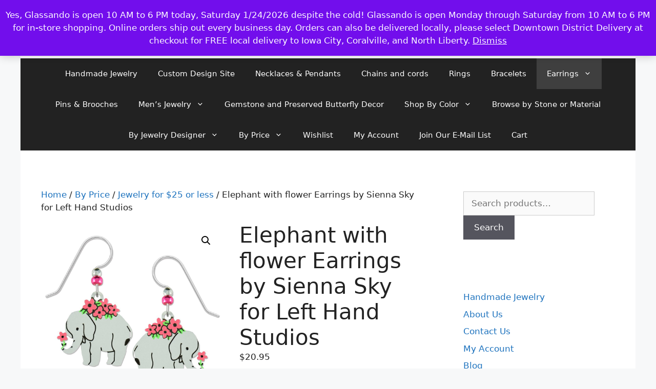

--- FILE ---
content_type: text/html; charset=UTF-8
request_url: https://glassando.com/product/elephant-with-flower-earrings-by-sienna-sky-for-left-hand-studios/
body_size: 27545
content:
<!DOCTYPE html>
<html lang="en">
<head>
	<meta charset="UTF-8">
	<meta name='robots' content='index, follow, max-image-preview:large, max-snippet:-1, max-video-preview:-1' />
<meta name="viewport" content="width=device-width, initial-scale=1">
	<!-- This site is optimized with the Yoast SEO plugin v26.8 - https://yoast.com/product/yoast-seo-wordpress/ -->
	<title>Elephant with flower Earrings by Sienna Sky for Left Hand Studios - Jewelry by Glassando</title>
	<meta name="description" content="These elephant earrings feature gray elephants with pink flowers. The earrings have sterling silver ear-wires and are good for people with sensitive ears." />
	<link rel="canonical" href="https://glassando.com/product/elephant-with-flower-earrings-by-sienna-sky-for-left-hand-studios/" />
	<meta property="og:locale" content="en_US" />
	<meta property="og:type" content="article" />
	<meta property="og:title" content="Elephant with flower Earrings by Sienna Sky for Left Hand Studios - Jewelry by Glassando" />
	<meta property="og:description" content="These elephant earrings feature gray elephants with pink flowers. The earrings have sterling silver ear-wires and are good for people with sensitive ears." />
	<meta property="og:url" content="https://glassando.com/product/elephant-with-flower-earrings-by-sienna-sky-for-left-hand-studios/" />
	<meta property="og:site_name" content="Jewelry by Glassando" />
	<meta property="article:publisher" content="https://www.facebook.com/Glassando/" />
	<meta property="article:modified_time" content="2024-10-18T20:43:27+00:00" />
	<meta property="og:image" content="https://glassando.com/wp-content/uploads/lh2013.jpg" />
	<meta property="og:image:width" content="1070" />
	<meta property="og:image:height" content="1070" />
	<meta property="og:image:type" content="image/jpeg" />
	<meta name="twitter:card" content="summary_large_image" />
	<meta name="twitter:label1" content="Est. reading time" />
	<meta name="twitter:data1" content="1 minute" />
	<script type="application/ld+json" class="yoast-schema-graph">{"@context":"https://schema.org","@graph":[{"@type":"WebPage","@id":"https://glassando.com/product/elephant-with-flower-earrings-by-sienna-sky-for-left-hand-studios/","url":"https://glassando.com/product/elephant-with-flower-earrings-by-sienna-sky-for-left-hand-studios/","name":"Elephant with flower Earrings by Sienna Sky for Left Hand Studios - Jewelry by Glassando","isPartOf":{"@id":"https://glassando.com/#website"},"primaryImageOfPage":{"@id":"https://glassando.com/product/elephant-with-flower-earrings-by-sienna-sky-for-left-hand-studios/#primaryimage"},"image":{"@id":"https://glassando.com/product/elephant-with-flower-earrings-by-sienna-sky-for-left-hand-studios/#primaryimage"},"thumbnailUrl":"https://glassando.com/wp-content/uploads/lh2013.jpg","datePublished":"2024-01-09T23:50:41+00:00","dateModified":"2024-10-18T20:43:27+00:00","description":"These elephant earrings feature gray elephants with pink flowers. The earrings have sterling silver ear-wires and are good for people with sensitive ears.","breadcrumb":{"@id":"https://glassando.com/product/elephant-with-flower-earrings-by-sienna-sky-for-left-hand-studios/#breadcrumb"},"inLanguage":"en","potentialAction":[{"@type":"ReadAction","target":["https://glassando.com/product/elephant-with-flower-earrings-by-sienna-sky-for-left-hand-studios/"]}]},{"@type":"ImageObject","inLanguage":"en","@id":"https://glassando.com/product/elephant-with-flower-earrings-by-sienna-sky-for-left-hand-studios/#primaryimage","url":"https://glassando.com/wp-content/uploads/lh2013.jpg","contentUrl":"https://glassando.com/wp-content/uploads/lh2013.jpg","width":1070,"height":1070,"caption":"elephant with pink flower earrings"},{"@type":"BreadcrumbList","@id":"https://glassando.com/product/elephant-with-flower-earrings-by-sienna-sky-for-left-hand-studios/#breadcrumb","itemListElement":[{"@type":"ListItem","position":1,"name":"Home","item":"https://glassando.com/"},{"@type":"ListItem","position":2,"name":"Handmade Jewelry","item":"https://glassando.com/"},{"@type":"ListItem","position":3,"name":"Elephant with flower Earrings by Sienna Sky for Left Hand Studios"}]},{"@type":"WebSite","@id":"https://glassando.com/#website","url":"https://glassando.com/","name":"Jewelry by Glassando","description":"Handmade jewelry including engagement rings, necklaces, bracelets, and earrings. &lt;br&gt;Shop online now or visit our Iowa City jewelry store.","publisher":{"@id":"https://glassando.com/#organization"},"potentialAction":[{"@type":"SearchAction","target":{"@type":"EntryPoint","urlTemplate":"https://glassando.com/?s={search_term_string}"},"query-input":{"@type":"PropertyValueSpecification","valueRequired":true,"valueName":"search_term_string"}}],"inLanguage":"en"},{"@type":"Organization","@id":"https://glassando.com/#organization","name":"Jewelry by Glassando","url":"https://glassando.com/","logo":{"@type":"ImageObject","inLanguage":"en","@id":"https://glassando.com/#/schema/logo/image/","url":"https://glassando.com/wp-content/uploads/cropped-logo350x70.png","contentUrl":"https://glassando.com/wp-content/uploads/cropped-logo350x70.png","width":181,"height":70,"caption":"Jewelry by Glassando"},"image":{"@id":"https://glassando.com/#/schema/logo/image/"},"sameAs":["https://www.facebook.com/Glassando/","https://www.instagram.com/glassandojewelry","https://www.pinterest.com/glassando/"]}]}</script>
	<!-- / Yoast SEO plugin. -->


<link rel='dns-prefetch' href='//www.googletagmanager.com' />
<link rel='dns-prefetch' href='//js.hs-scripts.com' />
<link rel='dns-prefetch' href='//capi-automation.s3.us-east-2.amazonaws.com' />
<link rel="alternate" type="application/rss+xml" title="Jewelry by Glassando &raquo; Feed" href="https://glassando.com/feed/" />
<link rel="alternate" type="application/rss+xml" title="Jewelry by Glassando &raquo; Comments Feed" href="https://glassando.com/comments/feed/" />
<link rel="alternate" title="oEmbed (JSON)" type="application/json+oembed" href="https://glassando.com/wp-json/oembed/1.0/embed?url=https%3A%2F%2Fglassando.com%2Fproduct%2Felephant-with-flower-earrings-by-sienna-sky-for-left-hand-studios%2F" />
<link rel="alternate" title="oEmbed (XML)" type="text/xml+oembed" href="https://glassando.com/wp-json/oembed/1.0/embed?url=https%3A%2F%2Fglassando.com%2Fproduct%2Felephant-with-flower-earrings-by-sienna-sky-for-left-hand-studios%2F&#038;format=xml" />
<style id='wp-img-auto-sizes-contain-inline-css'>
img:is([sizes=auto i],[sizes^="auto," i]){contain-intrinsic-size:3000px 1500px}
/*# sourceURL=wp-img-auto-sizes-contain-inline-css */
</style>
<style id='wp-emoji-styles-inline-css'>

	img.wp-smiley, img.emoji {
		display: inline !important;
		border: none !important;
		box-shadow: none !important;
		height: 1em !important;
		width: 1em !important;
		margin: 0 0.07em !important;
		vertical-align: -0.1em !important;
		background: none !important;
		padding: 0 !important;
	}
/*# sourceURL=wp-emoji-styles-inline-css */
</style>
<style id='wp-block-library-inline-css'>
:root{--wp-block-synced-color:#7a00df;--wp-block-synced-color--rgb:122,0,223;--wp-bound-block-color:var(--wp-block-synced-color);--wp-editor-canvas-background:#ddd;--wp-admin-theme-color:#007cba;--wp-admin-theme-color--rgb:0,124,186;--wp-admin-theme-color-darker-10:#006ba1;--wp-admin-theme-color-darker-10--rgb:0,107,160.5;--wp-admin-theme-color-darker-20:#005a87;--wp-admin-theme-color-darker-20--rgb:0,90,135;--wp-admin-border-width-focus:2px}@media (min-resolution:192dpi){:root{--wp-admin-border-width-focus:1.5px}}.wp-element-button{cursor:pointer}:root .has-very-light-gray-background-color{background-color:#eee}:root .has-very-dark-gray-background-color{background-color:#313131}:root .has-very-light-gray-color{color:#eee}:root .has-very-dark-gray-color{color:#313131}:root .has-vivid-green-cyan-to-vivid-cyan-blue-gradient-background{background:linear-gradient(135deg,#00d084,#0693e3)}:root .has-purple-crush-gradient-background{background:linear-gradient(135deg,#34e2e4,#4721fb 50%,#ab1dfe)}:root .has-hazy-dawn-gradient-background{background:linear-gradient(135deg,#faaca8,#dad0ec)}:root .has-subdued-olive-gradient-background{background:linear-gradient(135deg,#fafae1,#67a671)}:root .has-atomic-cream-gradient-background{background:linear-gradient(135deg,#fdd79a,#004a59)}:root .has-nightshade-gradient-background{background:linear-gradient(135deg,#330968,#31cdcf)}:root .has-midnight-gradient-background{background:linear-gradient(135deg,#020381,#2874fc)}:root{--wp--preset--font-size--normal:16px;--wp--preset--font-size--huge:42px}.has-regular-font-size{font-size:1em}.has-larger-font-size{font-size:2.625em}.has-normal-font-size{font-size:var(--wp--preset--font-size--normal)}.has-huge-font-size{font-size:var(--wp--preset--font-size--huge)}.has-text-align-center{text-align:center}.has-text-align-left{text-align:left}.has-text-align-right{text-align:right}.has-fit-text{white-space:nowrap!important}#end-resizable-editor-section{display:none}.aligncenter{clear:both}.items-justified-left{justify-content:flex-start}.items-justified-center{justify-content:center}.items-justified-right{justify-content:flex-end}.items-justified-space-between{justify-content:space-between}.screen-reader-text{border:0;clip-path:inset(50%);height:1px;margin:-1px;overflow:hidden;padding:0;position:absolute;width:1px;word-wrap:normal!important}.screen-reader-text:focus{background-color:#ddd;clip-path:none;color:#444;display:block;font-size:1em;height:auto;left:5px;line-height:normal;padding:15px 23px 14px;text-decoration:none;top:5px;width:auto;z-index:100000}html :where(.has-border-color){border-style:solid}html :where([style*=border-top-color]){border-top-style:solid}html :where([style*=border-right-color]){border-right-style:solid}html :where([style*=border-bottom-color]){border-bottom-style:solid}html :where([style*=border-left-color]){border-left-style:solid}html :where([style*=border-width]){border-style:solid}html :where([style*=border-top-width]){border-top-style:solid}html :where([style*=border-right-width]){border-right-style:solid}html :where([style*=border-bottom-width]){border-bottom-style:solid}html :where([style*=border-left-width]){border-left-style:solid}html :where(img[class*=wp-image-]){height:auto;max-width:100%}:where(figure){margin:0 0 1em}html :where(.is-position-sticky){--wp-admin--admin-bar--position-offset:var(--wp-admin--admin-bar--height,0px)}@media screen and (max-width:600px){html :where(.is-position-sticky){--wp-admin--admin-bar--position-offset:0px}}

/*# sourceURL=wp-block-library-inline-css */
</style><link rel='stylesheet' id='wc-blocks-style-css' href='https://glassando.com/wp-content/plugins/woocommerce/assets/client/blocks/wc-blocks.css?ver=wc-10.4.3' media='all' />
<style id='global-styles-inline-css'>
:root{--wp--preset--aspect-ratio--square: 1;--wp--preset--aspect-ratio--4-3: 4/3;--wp--preset--aspect-ratio--3-4: 3/4;--wp--preset--aspect-ratio--3-2: 3/2;--wp--preset--aspect-ratio--2-3: 2/3;--wp--preset--aspect-ratio--16-9: 16/9;--wp--preset--aspect-ratio--9-16: 9/16;--wp--preset--color--black: #000000;--wp--preset--color--cyan-bluish-gray: #abb8c3;--wp--preset--color--white: #ffffff;--wp--preset--color--pale-pink: #f78da7;--wp--preset--color--vivid-red: #cf2e2e;--wp--preset--color--luminous-vivid-orange: #ff6900;--wp--preset--color--luminous-vivid-amber: #fcb900;--wp--preset--color--light-green-cyan: #7bdcb5;--wp--preset--color--vivid-green-cyan: #00d084;--wp--preset--color--pale-cyan-blue: #8ed1fc;--wp--preset--color--vivid-cyan-blue: #0693e3;--wp--preset--color--vivid-purple: #9b51e0;--wp--preset--color--contrast: var(--contrast);--wp--preset--color--contrast-2: var(--contrast-2);--wp--preset--color--contrast-3: var(--contrast-3);--wp--preset--color--base: var(--base);--wp--preset--color--base-2: var(--base-2);--wp--preset--color--base-3: var(--base-3);--wp--preset--color--accent: var(--accent);--wp--preset--gradient--vivid-cyan-blue-to-vivid-purple: linear-gradient(135deg,rgb(6,147,227) 0%,rgb(155,81,224) 100%);--wp--preset--gradient--light-green-cyan-to-vivid-green-cyan: linear-gradient(135deg,rgb(122,220,180) 0%,rgb(0,208,130) 100%);--wp--preset--gradient--luminous-vivid-amber-to-luminous-vivid-orange: linear-gradient(135deg,rgb(252,185,0) 0%,rgb(255,105,0) 100%);--wp--preset--gradient--luminous-vivid-orange-to-vivid-red: linear-gradient(135deg,rgb(255,105,0) 0%,rgb(207,46,46) 100%);--wp--preset--gradient--very-light-gray-to-cyan-bluish-gray: linear-gradient(135deg,rgb(238,238,238) 0%,rgb(169,184,195) 100%);--wp--preset--gradient--cool-to-warm-spectrum: linear-gradient(135deg,rgb(74,234,220) 0%,rgb(151,120,209) 20%,rgb(207,42,186) 40%,rgb(238,44,130) 60%,rgb(251,105,98) 80%,rgb(254,248,76) 100%);--wp--preset--gradient--blush-light-purple: linear-gradient(135deg,rgb(255,206,236) 0%,rgb(152,150,240) 100%);--wp--preset--gradient--blush-bordeaux: linear-gradient(135deg,rgb(254,205,165) 0%,rgb(254,45,45) 50%,rgb(107,0,62) 100%);--wp--preset--gradient--luminous-dusk: linear-gradient(135deg,rgb(255,203,112) 0%,rgb(199,81,192) 50%,rgb(65,88,208) 100%);--wp--preset--gradient--pale-ocean: linear-gradient(135deg,rgb(255,245,203) 0%,rgb(182,227,212) 50%,rgb(51,167,181) 100%);--wp--preset--gradient--electric-grass: linear-gradient(135deg,rgb(202,248,128) 0%,rgb(113,206,126) 100%);--wp--preset--gradient--midnight: linear-gradient(135deg,rgb(2,3,129) 0%,rgb(40,116,252) 100%);--wp--preset--font-size--small: 13px;--wp--preset--font-size--medium: 20px;--wp--preset--font-size--large: 36px;--wp--preset--font-size--x-large: 42px;--wp--preset--spacing--20: 0.44rem;--wp--preset--spacing--30: 0.67rem;--wp--preset--spacing--40: 1rem;--wp--preset--spacing--50: 1.5rem;--wp--preset--spacing--60: 2.25rem;--wp--preset--spacing--70: 3.38rem;--wp--preset--spacing--80: 5.06rem;--wp--preset--shadow--natural: 6px 6px 9px rgba(0, 0, 0, 0.2);--wp--preset--shadow--deep: 12px 12px 50px rgba(0, 0, 0, 0.4);--wp--preset--shadow--sharp: 6px 6px 0px rgba(0, 0, 0, 0.2);--wp--preset--shadow--outlined: 6px 6px 0px -3px rgb(255, 255, 255), 6px 6px rgb(0, 0, 0);--wp--preset--shadow--crisp: 6px 6px 0px rgb(0, 0, 0);}:where(.is-layout-flex){gap: 0.5em;}:where(.is-layout-grid){gap: 0.5em;}body .is-layout-flex{display: flex;}.is-layout-flex{flex-wrap: wrap;align-items: center;}.is-layout-flex > :is(*, div){margin: 0;}body .is-layout-grid{display: grid;}.is-layout-grid > :is(*, div){margin: 0;}:where(.wp-block-columns.is-layout-flex){gap: 2em;}:where(.wp-block-columns.is-layout-grid){gap: 2em;}:where(.wp-block-post-template.is-layout-flex){gap: 1.25em;}:where(.wp-block-post-template.is-layout-grid){gap: 1.25em;}.has-black-color{color: var(--wp--preset--color--black) !important;}.has-cyan-bluish-gray-color{color: var(--wp--preset--color--cyan-bluish-gray) !important;}.has-white-color{color: var(--wp--preset--color--white) !important;}.has-pale-pink-color{color: var(--wp--preset--color--pale-pink) !important;}.has-vivid-red-color{color: var(--wp--preset--color--vivid-red) !important;}.has-luminous-vivid-orange-color{color: var(--wp--preset--color--luminous-vivid-orange) !important;}.has-luminous-vivid-amber-color{color: var(--wp--preset--color--luminous-vivid-amber) !important;}.has-light-green-cyan-color{color: var(--wp--preset--color--light-green-cyan) !important;}.has-vivid-green-cyan-color{color: var(--wp--preset--color--vivid-green-cyan) !important;}.has-pale-cyan-blue-color{color: var(--wp--preset--color--pale-cyan-blue) !important;}.has-vivid-cyan-blue-color{color: var(--wp--preset--color--vivid-cyan-blue) !important;}.has-vivid-purple-color{color: var(--wp--preset--color--vivid-purple) !important;}.has-black-background-color{background-color: var(--wp--preset--color--black) !important;}.has-cyan-bluish-gray-background-color{background-color: var(--wp--preset--color--cyan-bluish-gray) !important;}.has-white-background-color{background-color: var(--wp--preset--color--white) !important;}.has-pale-pink-background-color{background-color: var(--wp--preset--color--pale-pink) !important;}.has-vivid-red-background-color{background-color: var(--wp--preset--color--vivid-red) !important;}.has-luminous-vivid-orange-background-color{background-color: var(--wp--preset--color--luminous-vivid-orange) !important;}.has-luminous-vivid-amber-background-color{background-color: var(--wp--preset--color--luminous-vivid-amber) !important;}.has-light-green-cyan-background-color{background-color: var(--wp--preset--color--light-green-cyan) !important;}.has-vivid-green-cyan-background-color{background-color: var(--wp--preset--color--vivid-green-cyan) !important;}.has-pale-cyan-blue-background-color{background-color: var(--wp--preset--color--pale-cyan-blue) !important;}.has-vivid-cyan-blue-background-color{background-color: var(--wp--preset--color--vivid-cyan-blue) !important;}.has-vivid-purple-background-color{background-color: var(--wp--preset--color--vivid-purple) !important;}.has-black-border-color{border-color: var(--wp--preset--color--black) !important;}.has-cyan-bluish-gray-border-color{border-color: var(--wp--preset--color--cyan-bluish-gray) !important;}.has-white-border-color{border-color: var(--wp--preset--color--white) !important;}.has-pale-pink-border-color{border-color: var(--wp--preset--color--pale-pink) !important;}.has-vivid-red-border-color{border-color: var(--wp--preset--color--vivid-red) !important;}.has-luminous-vivid-orange-border-color{border-color: var(--wp--preset--color--luminous-vivid-orange) !important;}.has-luminous-vivid-amber-border-color{border-color: var(--wp--preset--color--luminous-vivid-amber) !important;}.has-light-green-cyan-border-color{border-color: var(--wp--preset--color--light-green-cyan) !important;}.has-vivid-green-cyan-border-color{border-color: var(--wp--preset--color--vivid-green-cyan) !important;}.has-pale-cyan-blue-border-color{border-color: var(--wp--preset--color--pale-cyan-blue) !important;}.has-vivid-cyan-blue-border-color{border-color: var(--wp--preset--color--vivid-cyan-blue) !important;}.has-vivid-purple-border-color{border-color: var(--wp--preset--color--vivid-purple) !important;}.has-vivid-cyan-blue-to-vivid-purple-gradient-background{background: var(--wp--preset--gradient--vivid-cyan-blue-to-vivid-purple) !important;}.has-light-green-cyan-to-vivid-green-cyan-gradient-background{background: var(--wp--preset--gradient--light-green-cyan-to-vivid-green-cyan) !important;}.has-luminous-vivid-amber-to-luminous-vivid-orange-gradient-background{background: var(--wp--preset--gradient--luminous-vivid-amber-to-luminous-vivid-orange) !important;}.has-luminous-vivid-orange-to-vivid-red-gradient-background{background: var(--wp--preset--gradient--luminous-vivid-orange-to-vivid-red) !important;}.has-very-light-gray-to-cyan-bluish-gray-gradient-background{background: var(--wp--preset--gradient--very-light-gray-to-cyan-bluish-gray) !important;}.has-cool-to-warm-spectrum-gradient-background{background: var(--wp--preset--gradient--cool-to-warm-spectrum) !important;}.has-blush-light-purple-gradient-background{background: var(--wp--preset--gradient--blush-light-purple) !important;}.has-blush-bordeaux-gradient-background{background: var(--wp--preset--gradient--blush-bordeaux) !important;}.has-luminous-dusk-gradient-background{background: var(--wp--preset--gradient--luminous-dusk) !important;}.has-pale-ocean-gradient-background{background: var(--wp--preset--gradient--pale-ocean) !important;}.has-electric-grass-gradient-background{background: var(--wp--preset--gradient--electric-grass) !important;}.has-midnight-gradient-background{background: var(--wp--preset--gradient--midnight) !important;}.has-small-font-size{font-size: var(--wp--preset--font-size--small) !important;}.has-medium-font-size{font-size: var(--wp--preset--font-size--medium) !important;}.has-large-font-size{font-size: var(--wp--preset--font-size--large) !important;}.has-x-large-font-size{font-size: var(--wp--preset--font-size--x-large) !important;}
/*# sourceURL=global-styles-inline-css */
</style>

<style id='classic-theme-styles-inline-css'>
/*! This file is auto-generated */
.wp-block-button__link{color:#fff;background-color:#32373c;border-radius:9999px;box-shadow:none;text-decoration:none;padding:calc(.667em + 2px) calc(1.333em + 2px);font-size:1.125em}.wp-block-file__button{background:#32373c;color:#fff;text-decoration:none}
/*# sourceURL=/wp-includes/css/classic-themes.min.css */
</style>
<link rel='stylesheet' id='wcsob-css' href='https://glassando.com/wp-content/plugins/sold-out-badge-for-woocommerce//style.css?ver=6.9' media='all' />
<style id='wcsob-inline-css'>
.wcsob_soldout { color: #ffffff;background: #222222;font-size: 12px;padding-top: 3px;padding-right: 8px;padding-bottom: 3px;padding-left: 8px;font-weight: bold;width: auto;height: auto;border-radius: 0px;z-index: 9999;text-align: center;position: absolute;top: 6px;right: auto;bottom: auto;left: 6px; }.single-product .wcsob_soldout { top: 6px;right: auto;bottom: auto;left: 6px; }
/*# sourceURL=wcsob-inline-css */
</style>
<link rel='stylesheet' id='photoswipe-css' href='https://glassando.com/wp-content/plugins/woocommerce/assets/css/photoswipe/photoswipe.min.css?ver=10.4.3' media='all' />
<link rel='stylesheet' id='photoswipe-default-skin-css' href='https://glassando.com/wp-content/plugins/woocommerce/assets/css/photoswipe/default-skin/default-skin.min.css?ver=10.4.3' media='all' />
<link rel='stylesheet' id='woocommerce-layout-css' href='https://glassando.com/wp-content/plugins/woocommerce/assets/css/woocommerce-layout.css?ver=10.4.3' media='all' />
<link rel='stylesheet' id='woocommerce-smallscreen-css' href='https://glassando.com/wp-content/plugins/woocommerce/assets/css/woocommerce-smallscreen.css?ver=10.4.3' media='only screen and (max-width: 768px)' />
<link rel='stylesheet' id='woocommerce-general-css' href='https://glassando.com/wp-content/plugins/woocommerce/assets/css/woocommerce.css?ver=10.4.3' media='all' />
<style id='woocommerce-general-inline-css'>
.woocommerce .page-header-image-single {display: none;}.woocommerce .entry-content,.woocommerce .product .entry-summary {margin-top: 0;}.related.products {clear: both;}.checkout-subscribe-prompt.clear {visibility: visible;height: initial;width: initial;}@media (max-width:768px) {.woocommerce .woocommerce-ordering,.woocommerce-page .woocommerce-ordering {float: none;}.woocommerce .woocommerce-ordering select {max-width: 100%;}.woocommerce ul.products li.product,.woocommerce-page ul.products li.product,.woocommerce-page[class*=columns-] ul.products li.product,.woocommerce[class*=columns-] ul.products li.product {width: 100%;float: none;}}
/*# sourceURL=woocommerce-general-inline-css */
</style>
<style id='woocommerce-inline-inline-css'>
.woocommerce form .form-row .required { visibility: visible; }
/*# sourceURL=woocommerce-inline-inline-css */
</style>
<link rel='stylesheet' id='WCPAY_EXPRESS_CHECKOUT_ECE-css' href='https://glassando.com/wp-content/plugins/woocommerce-payments/dist/express-checkout.css?ver=10.4.0' media='all' />
<link rel='stylesheet' id='generate-widget-areas-css' href='https://glassando.com/wp-content/themes/generatepress/assets/css/components/widget-areas.min.css?ver=3.6.1' media='all' />
<link rel='stylesheet' id='generate-style-css' href='https://glassando.com/wp-content/themes/generatepress/assets/css/main.min.css?ver=3.6.1' media='all' />
<style id='generate-style-inline-css'>
body{background-color:#f7f8f9;color:#222222;}a{color:#1e73be;}a:hover, a:focus, a:active{color:#000000;}.wp-block-group__inner-container{max-width:1200px;margin-left:auto;margin-right:auto;}.site-header .header-image{width:140px;}.generate-back-to-top{font-size:20px;border-radius:3px;position:fixed;bottom:30px;right:30px;line-height:40px;width:40px;text-align:center;z-index:10;transition:opacity 300ms ease-in-out;opacity:0.1;transform:translateY(1000px);}.generate-back-to-top__show{opacity:1;transform:translateY(0);}:root{--contrast:#222222;--contrast-2:#575760;--contrast-3:#b2b2be;--base:#f0f0f0;--base-2:#f7f8f9;--base-3:#ffffff;--accent:#1e73be;}:root .has-contrast-color{color:var(--contrast);}:root .has-contrast-background-color{background-color:var(--contrast);}:root .has-contrast-2-color{color:var(--contrast-2);}:root .has-contrast-2-background-color{background-color:var(--contrast-2);}:root .has-contrast-3-color{color:var(--contrast-3);}:root .has-contrast-3-background-color{background-color:var(--contrast-3);}:root .has-base-color{color:var(--base);}:root .has-base-background-color{background-color:var(--base);}:root .has-base-2-color{color:var(--base-2);}:root .has-base-2-background-color{background-color:var(--base-2);}:root .has-base-3-color{color:var(--base-3);}:root .has-base-3-background-color{background-color:var(--base-3);}:root .has-accent-color{color:var(--accent);}:root .has-accent-background-color{background-color:var(--accent);}body, button, input, select, textarea{font-family:-apple-system, system-ui, BlinkMacSystemFont, "Segoe UI", Helvetica, Arial, sans-serif, "Apple Color Emoji", "Segoe UI Emoji", "Segoe UI Symbol";}body{line-height:1.5;}.entry-content > [class*="wp-block-"]:not(:last-child):not(.wp-block-heading){margin-bottom:1.5em;}.main-navigation .main-nav ul ul li a{font-size:14px;}.sidebar .widget, .footer-widgets .widget{font-size:17px;}@media (max-width:768px){h1{font-size:31px;}h2{font-size:27px;}h3{font-size:24px;}h4{font-size:22px;}h5{font-size:19px;}}.top-bar{background-color:#636363;color:#ffffff;}.top-bar a{color:#ffffff;}.top-bar a:hover{color:#303030;}.site-header{background-color:#ffffff;}.main-title a,.main-title a:hover{color:#222222;}.site-description{color:#757575;}.main-navigation,.main-navigation ul ul{background-color:#222222;}.main-navigation .main-nav ul li a, .main-navigation .menu-toggle, .main-navigation .menu-bar-items{color:#ffffff;}.main-navigation .main-nav ul li:not([class*="current-menu-"]):hover > a, .main-navigation .main-nav ul li:not([class*="current-menu-"]):focus > a, .main-navigation .main-nav ul li.sfHover:not([class*="current-menu-"]) > a, .main-navigation .menu-bar-item:hover > a, .main-navigation .menu-bar-item.sfHover > a{color:#ffffff;background-color:#3f3f3f;}button.menu-toggle:hover,button.menu-toggle:focus{color:#ffffff;}.main-navigation .main-nav ul li[class*="current-menu-"] > a{color:#ffffff;background-color:#3f3f3f;}.navigation-search input[type="search"],.navigation-search input[type="search"]:active, .navigation-search input[type="search"]:focus, .main-navigation .main-nav ul li.search-item.active > a, .main-navigation .menu-bar-items .search-item.active > a{color:#ffffff;background-color:#3f3f3f;}.main-navigation ul ul{background-color:#3f3f3f;}.main-navigation .main-nav ul ul li a{color:#ffffff;}.main-navigation .main-nav ul ul li:not([class*="current-menu-"]):hover > a,.main-navigation .main-nav ul ul li:not([class*="current-menu-"]):focus > a, .main-navigation .main-nav ul ul li.sfHover:not([class*="current-menu-"]) > a{color:#ffffff;background-color:#4f4f4f;}.main-navigation .main-nav ul ul li[class*="current-menu-"] > a{color:#ffffff;background-color:#4f4f4f;}.separate-containers .inside-article, .separate-containers .comments-area, .separate-containers .page-header, .one-container .container, .separate-containers .paging-navigation, .inside-page-header{background-color:#ffffff;}.entry-title a{color:#222222;}.entry-title a:hover{color:#55555e;}.entry-meta{color:#595959;}.sidebar .widget{background-color:#ffffff;}.footer-widgets{background-color:#ffffff;}.footer-widgets .widget-title{color:#000000;}.site-info{color:#ffffff;background-color:#55555e;}.site-info a{color:#ffffff;}.site-info a:hover{color:#d3d3d3;}.footer-bar .widget_nav_menu .current-menu-item a{color:#d3d3d3;}input[type="text"],input[type="email"],input[type="url"],input[type="password"],input[type="search"],input[type="tel"],input[type="number"],textarea,select{color:#666666;background-color:#fafafa;border-color:#cccccc;}input[type="text"]:focus,input[type="email"]:focus,input[type="url"]:focus,input[type="password"]:focus,input[type="search"]:focus,input[type="tel"]:focus,input[type="number"]:focus,textarea:focus,select:focus{color:#666666;background-color:#ffffff;border-color:#bfbfbf;}button,html input[type="button"],input[type="reset"],input[type="submit"],a.button,a.wp-block-button__link:not(.has-background){color:#ffffff;background-color:#55555e;}button:hover,html input[type="button"]:hover,input[type="reset"]:hover,input[type="submit"]:hover,a.button:hover,button:focus,html input[type="button"]:focus,input[type="reset"]:focus,input[type="submit"]:focus,a.button:focus,a.wp-block-button__link:not(.has-background):active,a.wp-block-button__link:not(.has-background):focus,a.wp-block-button__link:not(.has-background):hover{color:#ffffff;background-color:#3f4047;}a.generate-back-to-top{background-color:rgba( 0,0,0,0.4 );color:#ffffff;}a.generate-back-to-top:hover,a.generate-back-to-top:focus{background-color:rgba( 0,0,0,0.6 );color:#ffffff;}:root{--gp-search-modal-bg-color:var(--base-3);--gp-search-modal-text-color:var(--contrast);--gp-search-modal-overlay-bg-color:rgba(0,0,0,0.2);}@media (max-width:768px){.main-navigation .menu-bar-item:hover > a, .main-navigation .menu-bar-item.sfHover > a{background:none;color:#ffffff;}}.nav-below-header .main-navigation .inside-navigation.grid-container, .nav-above-header .main-navigation .inside-navigation.grid-container{padding:0px 20px 0px 20px;}.site-main .wp-block-group__inner-container{padding:40px;}.separate-containers .paging-navigation{padding-top:20px;padding-bottom:20px;}.entry-content .alignwide, body:not(.no-sidebar) .entry-content .alignfull{margin-left:-40px;width:calc(100% + 80px);max-width:calc(100% + 80px);}.rtl .menu-item-has-children .dropdown-menu-toggle{padding-left:20px;}.rtl .main-navigation .main-nav ul li.menu-item-has-children > a{padding-right:20px;}@media (max-width:768px){.separate-containers .inside-article, .separate-containers .comments-area, .separate-containers .page-header, .separate-containers .paging-navigation, .one-container .site-content, .inside-page-header{padding:30px;}.site-main .wp-block-group__inner-container{padding:30px;}.inside-top-bar{padding-right:30px;padding-left:30px;}.inside-header{padding-right:30px;padding-left:30px;}.widget-area .widget{padding-top:30px;padding-right:30px;padding-bottom:30px;padding-left:30px;}.footer-widgets-container{padding-top:30px;padding-right:30px;padding-bottom:30px;padding-left:30px;}.inside-site-info{padding-right:30px;padding-left:30px;}.entry-content .alignwide, body:not(.no-sidebar) .entry-content .alignfull{margin-left:-30px;width:calc(100% + 60px);max-width:calc(100% + 60px);}.one-container .site-main .paging-navigation{margin-bottom:20px;}}/* End cached CSS */.is-right-sidebar{width:30%;}.is-left-sidebar{width:30%;}.site-content .content-area{width:70%;}@media (max-width:768px){.main-navigation .menu-toggle,.sidebar-nav-mobile:not(#sticky-placeholder){display:block;}.main-navigation ul,.gen-sidebar-nav,.main-navigation:not(.slideout-navigation):not(.toggled) .main-nav > ul,.has-inline-mobile-toggle #site-navigation .inside-navigation > *:not(.navigation-search):not(.main-nav){display:none;}.nav-align-right .inside-navigation,.nav-align-center .inside-navigation{justify-content:space-between;}}
/*# sourceURL=generate-style-inline-css */
</style>
<link rel='stylesheet' id='wgdr-css' href='https://glassando.com/wp-content/plugins/woocommerce-google-dynamic-retargeting-tag/public/css/wgdr-frontend.css?ver=6.9' media='all' />
<link rel='stylesheet' id='pwb-styles-frontend-css' href='https://glassando.com/wp-content/plugins/perfect-woocommerce-brands/build/frontend/css/style.css?ver=3.6.8' media='all' />
<script src="https://glassando.com/wp-includes/js/jquery/jquery.min.js?ver=3.7.1" id="jquery-core-js"></script>
<script src="https://glassando.com/wp-includes/js/jquery/jquery-migrate.min.js?ver=3.4.1" id="jquery-migrate-js"></script>
<script src="https://glassando.com/wp-content/plugins/woocommerce/assets/js/jquery-blockui/jquery.blockUI.min.js?ver=2.7.0-wc.10.4.3" id="wc-jquery-blockui-js" defer data-wp-strategy="defer"></script>
<script id="wc-add-to-cart-js-extra">
var wc_add_to_cart_params = {"ajax_url":"/wp-admin/admin-ajax.php","wc_ajax_url":"/?wc-ajax=%%endpoint%%","i18n_view_cart":"View cart","cart_url":"https://glassando.com/cart/","is_cart":"","cart_redirect_after_add":"no"};
//# sourceURL=wc-add-to-cart-js-extra
</script>
<script src="https://glassando.com/wp-content/plugins/woocommerce/assets/js/frontend/add-to-cart.min.js?ver=10.4.3" id="wc-add-to-cart-js" defer data-wp-strategy="defer"></script>
<script src="https://glassando.com/wp-content/plugins/woocommerce/assets/js/zoom/jquery.zoom.min.js?ver=1.7.21-wc.10.4.3" id="wc-zoom-js" defer data-wp-strategy="defer"></script>
<script src="https://glassando.com/wp-content/plugins/woocommerce/assets/js/flexslider/jquery.flexslider.min.js?ver=2.7.2-wc.10.4.3" id="wc-flexslider-js" defer data-wp-strategy="defer"></script>
<script src="https://glassando.com/wp-content/plugins/woocommerce/assets/js/photoswipe/photoswipe.min.js?ver=4.1.1-wc.10.4.3" id="wc-photoswipe-js" defer data-wp-strategy="defer"></script>
<script src="https://glassando.com/wp-content/plugins/woocommerce/assets/js/photoswipe/photoswipe-ui-default.min.js?ver=4.1.1-wc.10.4.3" id="wc-photoswipe-ui-default-js" defer data-wp-strategy="defer"></script>
<script id="wc-single-product-js-extra">
var wc_single_product_params = {"i18n_required_rating_text":"Please select a rating","i18n_rating_options":["1 of 5 stars","2 of 5 stars","3 of 5 stars","4 of 5 stars","5 of 5 stars"],"i18n_product_gallery_trigger_text":"View full-screen image gallery","review_rating_required":"yes","flexslider":{"rtl":false,"animation":"slide","smoothHeight":true,"directionNav":false,"controlNav":"thumbnails","slideshow":false,"animationSpeed":500,"animationLoop":false,"allowOneSlide":false},"zoom_enabled":"1","zoom_options":[],"photoswipe_enabled":"1","photoswipe_options":{"shareEl":false,"closeOnScroll":false,"history":false,"hideAnimationDuration":0,"showAnimationDuration":0},"flexslider_enabled":"1"};
//# sourceURL=wc-single-product-js-extra
</script>
<script src="https://glassando.com/wp-content/plugins/woocommerce/assets/js/frontend/single-product.min.js?ver=10.4.3" id="wc-single-product-js" defer data-wp-strategy="defer"></script>
<script src="https://glassando.com/wp-content/plugins/woocommerce/assets/js/js-cookie/js.cookie.min.js?ver=2.1.4-wc.10.4.3" id="wc-js-cookie-js" defer data-wp-strategy="defer"></script>
<script id="woocommerce-js-extra">
var woocommerce_params = {"ajax_url":"/wp-admin/admin-ajax.php","wc_ajax_url":"/?wc-ajax=%%endpoint%%","i18n_password_show":"Show password","i18n_password_hide":"Hide password"};
//# sourceURL=woocommerce-js-extra
</script>
<script src="https://glassando.com/wp-content/plugins/woocommerce/assets/js/frontend/woocommerce.min.js?ver=10.4.3" id="woocommerce-js" defer data-wp-strategy="defer"></script>
<script id="WCPAY_ASSETS-js-extra">
var wcpayAssets = {"url":"https://glassando.com/wp-content/plugins/woocommerce-payments/dist/"};
//# sourceURL=WCPAY_ASSETS-js-extra
</script>
<script src="https://glassando.com/wp-includes/js/dist/hooks.min.js?ver=dd5603f07f9220ed27f1" id="wp-hooks-js"></script>
<script id="wpm-js-extra">
var wpm = {"ajax_url":"https://glassando.com/wp-admin/admin-ajax.php","root":"https://glassando.com/wp-json/","nonce_wp_rest":"0111e66452","nonce_ajax":"bc285d59d4"};
//# sourceURL=wpm-js-extra
</script>
<script src="https://glassando.com/wp-content/plugins/woocommerce-google-adwords-conversion-tracking-tag/js/public/free/wpm-public.p1.min.js?ver=1.54.1" id="wpm-js"></script>

<!-- Google tag (gtag.js) snippet added by Site Kit -->
<!-- Google Analytics snippet added by Site Kit -->
<script src="https://www.googletagmanager.com/gtag/js?id=GT-TWMXKTG" id="google_gtagjs-js" async></script>
<script id="google_gtagjs-js-after">
window.dataLayer = window.dataLayer || [];function gtag(){dataLayer.push(arguments);}
gtag("set","linker",{"domains":["glassando.com"]});
gtag("js", new Date());
gtag("set", "developer_id.dZTNiMT", true);
gtag("config", "GT-TWMXKTG");
//# sourceURL=google_gtagjs-js-after
</script>
<link rel="https://api.w.org/" href="https://glassando.com/wp-json/" /><link rel="alternate" title="JSON" type="application/json" href="https://glassando.com/wp-json/wp/v2/product/18773" /><link rel="EditURI" type="application/rsd+xml" title="RSD" href="https://glassando.com/xmlrpc.php?rsd" />
<meta name="generator" content="WordPress 6.9" />
<meta name="generator" content="WooCommerce 10.4.3" />
<link rel='shortlink' href='https://glassando.com/?p=18773' />

		<!-- GA Google Analytics @ https://m0n.co/ga -->
		<script>
			(function(i,s,o,g,r,a,m){i['GoogleAnalyticsObject']=r;i[r]=i[r]||function(){
			(i[r].q=i[r].q||[]).push(arguments)},i[r].l=1*new Date();a=s.createElement(o),
			m=s.getElementsByTagName(o)[0];a.async=1;a.src=g;m.parentNode.insertBefore(a,m)
			})(window,document,'script','https://www.google-analytics.com/analytics.js','ga');
			ga('create', 'UA-85509581-1', 'auto');
			ga('require', 'linkid');
			ga('send', 'pageview');
		</script>

	<meta name="generator" content="Site Kit by Google 1.170.0" />			<!-- DO NOT COPY THIS SNIPPET! Start of Page Analytics Tracking for HubSpot WordPress plugin v11.3.37-->
			<script class="hsq-set-content-id" data-content-id="blog-post">
				var _hsq = _hsq || [];
				_hsq.push(["setContentType", "blog-post"]);
			</script>
			<!-- DO NOT COPY THIS SNIPPET! End of Page Analytics Tracking for HubSpot WordPress plugin -->
			<style type="text/css" id="simple-css-output"> div.copyright-bar {display:none;} .woocommerce-loop-category__title mark.count { display: none;} </style>
<!-- This website runs the Product Feed PRO for WooCommerce by AdTribes.io plugin - version woocommercesea_option_installed_version -->
	<noscript><style>.woocommerce-product-gallery{ opacity: 1 !important; }</style></noscript>
	
<!-- START Pixel Manager for WooCommerce -->

		<script>

			window.wpmDataLayer = window.wpmDataLayer || {};
			window.wpmDataLayer = Object.assign(window.wpmDataLayer, {"cart":{},"cart_item_keys":{},"version":{"number":"1.54.1","pro":false,"eligible_for_updates":false,"distro":"fms","beta":false,"show":true},"pixels":{"google":{"linker":{"settings":null},"user_id":false,"ads":{"conversion_ids":{"AW-871096379":"75KfCLu3l7UBELvAr58D"},"dynamic_remarketing":{"status":true,"id_type":"post_id","send_events_with_parent_ids":true},"google_business_vertical":"retail","phone_conversion_number":"","phone_conversion_label":""},"tag_id":"AW-871096379","tag_id_suppressed":[],"tag_gateway":{"measurement_path":""},"tcf_support":false,"consent_mode":{"is_active":false,"wait_for_update":500,"ads_data_redaction":false,"url_passthrough":true}}},"shop":{"list_name":"Product | Elephant with flower Earrings by Sienna Sky for Left Hand Studios","list_id":"product_elephant-with-flower-earrings-by-sienna-sky-for-left-hand-studios","page_type":"product","product_type":"simple","currency":"USD","selectors":{"addToCart":[],"beginCheckout":[]},"order_duplication_prevention":true,"view_item_list_trigger":{"test_mode":false,"background_color":"green","opacity":0.5,"repeat":true,"timeout":1000,"threshold":0.8},"variations_output":true,"session_active":false},"page":{"id":18773,"title":"Elephant with flower Earrings by Sienna Sky for Left Hand Studios","type":"product","categories":[],"parent":{"id":0,"title":"Elephant with flower Earrings by Sienna Sky for Left Hand Studios","type":"product","categories":[]}},"general":{"user_logged_in":false,"scroll_tracking_thresholds":[],"page_id":18773,"exclude_domains":[],"server_2_server":{"active":false,"user_agent_exclude_patterns":[],"ip_exclude_list":[],"pageview_event_s2s":{"is_active":false,"pixels":[]}},"consent_management":{"explicit_consent":false},"lazy_load_pmw":false,"chunk_base_path":"https://glassando.com/wp-content/plugins/woocommerce-google-adwords-conversion-tracking-tag/js/public/free/","modules":{"load_deprecated_functions":true}}});

		</script>

		
<!-- END Pixel Manager for WooCommerce -->
			<meta name="pm-dataLayer-meta" content="18773" class="wpmProductId"
				  data-id="18773">
					<script>
			(window.wpmDataLayer = window.wpmDataLayer || {}).products                = window.wpmDataLayer.products || {};
			window.wpmDataLayer.products[18773] = {"id":"18773","sku":"LH2013","price":20.95,"brand":"","quantity":1,"dyn_r_ids":{"post_id":"18773","sku":"LH2013","gpf":"woocommerce_gpf_18773","gla":"gla_18773"},"is_variable":false,"type":"simple","name":"Elephant with flower Earrings by Sienna Sky for Left Hand Studios","category":["Animal Jewelry","Dangle and Drop Earrings","Earrings","Free Spirit Jewelry","Gray Jewelry","Jewelry for $25 or less","Sienna Sky earrings by Left Hand Studios","Valentine's Day Gift Ideas"],"is_variation":false};
					</script>
					<script  type="text/javascript">
				!function(f,b,e,v,n,t,s){if(f.fbq)return;n=f.fbq=function(){n.callMethod?
					n.callMethod.apply(n,arguments):n.queue.push(arguments)};if(!f._fbq)f._fbq=n;
					n.push=n;n.loaded=!0;n.version='2.0';n.queue=[];t=b.createElement(e);t.async=!0;
					t.src=v;s=b.getElementsByTagName(e)[0];s.parentNode.insertBefore(t,s)}(window,
					document,'script','https://connect.facebook.net/en_US/fbevents.js');
			</script>
			<!-- WooCommerce Facebook Integration Begin -->
			<script  type="text/javascript">

				fbq('init', '1788326678123002', {}, {
    "agent": "woocommerce_0-10.4.3-3.5.15"
});

				document.addEventListener( 'DOMContentLoaded', function() {
					// Insert placeholder for events injected when a product is added to the cart through AJAX.
					document.body.insertAdjacentHTML( 'beforeend', '<div class=\"wc-facebook-pixel-event-placeholder\"></div>' );
				}, false );

			</script>
			<!-- WooCommerce Facebook Integration End -->
			
<!-- Google Tag Manager snippet added by Site Kit -->
<script>
			( function( w, d, s, l, i ) {
				w[l] = w[l] || [];
				w[l].push( {'gtm.start': new Date().getTime(), event: 'gtm.js'} );
				var f = d.getElementsByTagName( s )[0],
					j = d.createElement( s ), dl = l != 'dataLayer' ? '&l=' + l : '';
				j.async = true;
				j.src = 'https://www.googletagmanager.com/gtm.js?id=' + i + dl;
				f.parentNode.insertBefore( j, f );
			} )( window, document, 'script', 'dataLayer', 'GTM-PJSDMXB' );
			
</script>

<!-- End Google Tag Manager snippet added by Site Kit -->
<link rel="icon" href="https://glassando.com/wp-content/uploads/2019/03/favicon.jpg" sizes="32x32" />
<link rel="icon" href="https://glassando.com/wp-content/uploads/2019/03/favicon.jpg" sizes="192x192" />
<link rel="apple-touch-icon" href="https://glassando.com/wp-content/uploads/2019/03/favicon.jpg" />
<meta name="msapplication-TileImage" content="https://glassando.com/wp-content/uploads/2019/03/favicon.jpg" />
<link rel='stylesheet' id='wc-blocks-checkout-style-css' href='https://glassando.com/wp-content/plugins/woocommerce-payments/dist/blocks-checkout.css?ver=10.4.0' media='all' />
</head>

<body data-rsssl=1 class="wp-singular product-template-default single single-product postid-18773 wp-custom-logo wp-embed-responsive wp-theme-generatepress theme-generatepress woocommerce woocommerce-page woocommerce-demo-store woocommerce-no-js right-sidebar nav-below-header one-container header-aligned-left dropdown-hover featured-image-active" itemtype="https://schema.org/Blog" itemscope>
			<!-- Google Tag Manager (noscript) snippet added by Site Kit -->
		<noscript>
			<iframe src="https://www.googletagmanager.com/ns.html?id=GTM-PJSDMXB" height="0" width="0" style="display:none;visibility:hidden"></iframe>
		</noscript>
		<!-- End Google Tag Manager (noscript) snippet added by Site Kit -->
		<p role="complementary" aria-label="Store notice" class="woocommerce-store-notice demo_store" data-notice-id="1a288fd0106c43c8902645ebef08283d" style="display:none;">Yes, Glassando is open 10 AM to 6 PM today, Saturday 1/24/2026 despite the cold! Glassando is open Monday through Saturday from 10 AM to 6 PM for in-store shopping.  Online orders ship out every business day. Orders can also be delivered locally, please select Downtown District Delivery at checkout for FREE local delivery to Iowa City, Coralville, and North Liberty.  <a role="button" href="#" class="woocommerce-store-notice__dismiss-link">Dismiss</a></p><a class="screen-reader-text skip-link" href="#content" title="Skip to content">Skip to content</a>		<header class="site-header grid-container" id="masthead" aria-label="Site"  itemtype="https://schema.org/WPHeader" itemscope>
			<div class="inside-header grid-container">
				<div class="site-branding-container"><div class="site-logo">
					<a href="https://glassando.com/" rel="home">
						<img  class="header-image is-logo-image" alt="Jewelry by Glassando" src="https://glassando.com/wp-content/uploads/cropped-logo350x70.png" width="181" height="70" />
					</a>
				</div><div class="site-branding">
						<p class="main-title" itemprop="headline">
					<a href="https://glassando.com/" rel="home">Jewelry by Glassando</a>
				</p>
						<p class="site-description" itemprop="description">Handmade jewelry including engagement rings, necklaces, bracelets, and earrings. <br>Shop online now or visit our Iowa City jewelry store.</p>
					</div></div>			</div>
		</header>
				<nav class="main-navigation grid-container nav-align-center sub-menu-right" id="site-navigation" aria-label="Primary"  itemtype="https://schema.org/SiteNavigationElement" itemscope>
			<div class="inside-navigation grid-container">
								<button class="menu-toggle" aria-controls="primary-menu" aria-expanded="false">
					<span class="gp-icon icon-menu-bars"><svg viewBox="0 0 512 512" aria-hidden="true" xmlns="http://www.w3.org/2000/svg" width="1em" height="1em"><path d="M0 96c0-13.255 10.745-24 24-24h464c13.255 0 24 10.745 24 24s-10.745 24-24 24H24c-13.255 0-24-10.745-24-24zm0 160c0-13.255 10.745-24 24-24h464c13.255 0 24 10.745 24 24s-10.745 24-24 24H24c-13.255 0-24-10.745-24-24zm0 160c0-13.255 10.745-24 24-24h464c13.255 0 24 10.745 24 24s-10.745 24-24 24H24c-13.255 0-24-10.745-24-24z" /></svg><svg viewBox="0 0 512 512" aria-hidden="true" xmlns="http://www.w3.org/2000/svg" width="1em" height="1em"><path d="M71.029 71.029c9.373-9.372 24.569-9.372 33.942 0L256 222.059l151.029-151.03c9.373-9.372 24.569-9.372 33.942 0 9.372 9.373 9.372 24.569 0 33.942L289.941 256l151.03 151.029c9.372 9.373 9.372 24.569 0 33.942-9.373 9.372-24.569 9.372-33.942 0L256 289.941l-151.029 151.03c-9.373 9.372-24.569 9.372-33.942 0-9.372-9.373-9.372-24.569 0-33.942L222.059 256 71.029 104.971c-9.372-9.373-9.372-24.569 0-33.942z" /></svg></span><span class="mobile-menu">Menu</span>				</button>
				<div id="primary-menu" class="main-nav"><ul id="menu-categories" class=" menu sf-menu"><li id="menu-item-7626" class="menu-item menu-item-type-post_type menu-item-object-page menu-item-home current_page_parent menu-item-7626"><a href="https://glassando.com/">Handmade Jewelry</a></li>
<li id="menu-item-7655" class="menu-item menu-item-type-custom menu-item-object-custom menu-item-7655"><a target="_blank" href="https://glassando.jewelershowcase.com/">Custom Design Site</a></li>
<li id="menu-item-7610" class="menu-item menu-item-type-taxonomy menu-item-object-product_cat menu-item-7610"><a href="https://glassando.com/product-category/necklaces-pendants/">Necklaces &amp; Pendants</a></li>
<li id="menu-item-7613" class="menu-item menu-item-type-taxonomy menu-item-object-product_cat menu-item-7613"><a href="https://glassando.com/product-category/chains-and-cords/">Chains and cords</a></li>
<li id="menu-item-7612" class="menu-item menu-item-type-taxonomy menu-item-object-product_cat menu-item-7612"><a href="https://glassando.com/product-category/rings/">Rings</a></li>
<li id="menu-item-7617" class="menu-item menu-item-type-taxonomy menu-item-object-product_cat menu-item-7617"><a href="https://glassando.com/product-category/bracelets/">Bracelets</a></li>
<li id="menu-item-7611" class="menu-item menu-item-type-taxonomy menu-item-object-product_cat current-product-ancestor current-menu-parent current-product-parent menu-item-has-children menu-item-7611"><a href="https://glassando.com/product-category/earrings/">Earrings<span role="presentation" class="dropdown-menu-toggle"><span class="gp-icon icon-arrow"><svg viewBox="0 0 330 512" aria-hidden="true" xmlns="http://www.w3.org/2000/svg" width="1em" height="1em"><path d="M305.913 197.085c0 2.266-1.133 4.815-2.833 6.514L171.087 335.593c-1.7 1.7-4.249 2.832-6.515 2.832s-4.815-1.133-6.515-2.832L26.064 203.599c-1.7-1.7-2.832-4.248-2.832-6.514s1.132-4.816 2.832-6.515l14.162-14.163c1.7-1.699 3.966-2.832 6.515-2.832 2.266 0 4.815 1.133 6.515 2.832l111.316 111.317 111.316-111.317c1.7-1.699 4.249-2.832 6.515-2.832s4.815 1.133 6.515 2.832l14.162 14.163c1.7 1.7 2.833 4.249 2.833 6.515z" /></svg></span></span></a>
<ul class="sub-menu">
	<li id="menu-item-12699" class="menu-item menu-item-type-taxonomy menu-item-object-product_cat current-product-ancestor current-menu-parent current-product-parent menu-item-12699"><a href="https://glassando.com/product-category/earrings/dangle_and_drop_earrings/">Dangle and Drop Earrings</a></li>
	<li id="menu-item-12701" class="menu-item menu-item-type-taxonomy menu-item-object-product_cat menu-item-12701"><a href="https://glassando.com/product-category/earrings/hoop-earrings/">Hoop Earrings</a></li>
	<li id="menu-item-12700" class="menu-item menu-item-type-taxonomy menu-item-object-product_cat menu-item-12700"><a href="https://glassando.com/product-category/earrings/post-earrings/">Post earrings</a></li>
</ul>
</li>
<li id="menu-item-7927" class="menu-item menu-item-type-taxonomy menu-item-object-product_cat menu-item-7927"><a href="https://glassando.com/product-category/pins-brooches/">Pins &amp; Brooches</a></li>
<li id="menu-item-14613" class="menu-item menu-item-type-taxonomy menu-item-object-product_cat menu-item-has-children menu-item-14613"><a href="https://glassando.com/product-category/mens-jewelry/">Men&#8217;s Jewelry<span role="presentation" class="dropdown-menu-toggle"><span class="gp-icon icon-arrow"><svg viewBox="0 0 330 512" aria-hidden="true" xmlns="http://www.w3.org/2000/svg" width="1em" height="1em"><path d="M305.913 197.085c0 2.266-1.133 4.815-2.833 6.514L171.087 335.593c-1.7 1.7-4.249 2.832-6.515 2.832s-4.815-1.133-6.515-2.832L26.064 203.599c-1.7-1.7-2.832-4.248-2.832-6.514s1.132-4.816 2.832-6.515l14.162-14.163c1.7-1.699 3.966-2.832 6.515-2.832 2.266 0 4.815 1.133 6.515 2.832l111.316 111.317 111.316-111.317c1.7-1.699 4.249-2.832 6.515-2.832s4.815 1.133 6.515 2.832l14.162 14.163c1.7 1.7 2.833 4.249 2.833 6.515z" /></svg></span></span></a>
<ul class="sub-menu">
	<li id="menu-item-14616" class="menu-item menu-item-type-taxonomy menu-item-object-product_cat menu-item-14616"><a href="https://glassando.com/product-category/mens-jewelry/men-s-rings/">Men&#8217;s Rings</a></li>
	<li id="menu-item-14618" class="menu-item menu-item-type-taxonomy menu-item-object-product_cat menu-item-14618"><a href="https://glassando.com/product-category/mens-jewelry/mens-bracelets/">Men&#8217;s Bracelets</a></li>
	<li id="menu-item-14617" class="menu-item menu-item-type-taxonomy menu-item-object-product_cat menu-item-14617"><a href="https://glassando.com/product-category/mens-jewelry/mens-chains-and-mens-necklaces/">Men’s Chains and Men&#8217;s Necklaces</a></li>
	<li id="menu-item-14615" class="menu-item menu-item-type-taxonomy menu-item-object-product_cat menu-item-14615"><a href="https://glassando.com/product-category/mens-jewelry/mens-earrings/">Men&#8217;s Earrings</a></li>
</ul>
</li>
<li id="menu-item-10637" class="menu-item menu-item-type-custom menu-item-object-custom menu-item-10637"><a href="https://glassando.com/product-category/gemstone-decor/">Gemstone and Preserved Butterfly Decor</a></li>
<li id="menu-item-7614" class="menu-item menu-item-type-taxonomy menu-item-object-product_cat current-product-ancestor menu-item-has-children menu-item-7614"><a href="https://glassando.com/product-category/jewelry-by-color/">Shop By Color<span role="presentation" class="dropdown-menu-toggle"><span class="gp-icon icon-arrow"><svg viewBox="0 0 330 512" aria-hidden="true" xmlns="http://www.w3.org/2000/svg" width="1em" height="1em"><path d="M305.913 197.085c0 2.266-1.133 4.815-2.833 6.514L171.087 335.593c-1.7 1.7-4.249 2.832-6.515 2.832s-4.815-1.133-6.515-2.832L26.064 203.599c-1.7-1.7-2.832-4.248-2.832-6.514s1.132-4.816 2.832-6.515l14.162-14.163c1.7-1.699 3.966-2.832 6.515-2.832 2.266 0 4.815 1.133 6.515 2.832l111.316 111.317 111.316-111.317c1.7-1.699 4.249-2.832 6.515-2.832s4.815 1.133 6.515 2.832l14.162 14.163c1.7 1.7 2.833 4.249 2.833 6.515z" /></svg></span></span></a>
<ul class="sub-menu">
	<li id="menu-item-7637" class="menu-item menu-item-type-taxonomy menu-item-object-product_cat menu-item-7637"><a href="https://glassando.com/product-category/jewelry-by-color/black-jewelry/">Black Jewelry</a></li>
	<li id="menu-item-7631" class="menu-item menu-item-type-taxonomy menu-item-object-product_cat menu-item-7631"><a href="https://glassando.com/product-category/jewelry-by-color/blue-jewelry/">Blue Jewelry</a></li>
	<li id="menu-item-7635" class="menu-item menu-item-type-taxonomy menu-item-object-product_cat menu-item-7635"><a href="https://glassando.com/product-category/jewelry-by-color/brown-jewelry/">Brown Jewelry</a></li>
	<li id="menu-item-7633" class="menu-item menu-item-type-taxonomy menu-item-object-product_cat current-product-ancestor current-menu-parent current-product-parent menu-item-7633"><a href="https://glassando.com/product-category/jewelry-by-color/gray-jewelry/">Gray Jewelry</a></li>
	<li id="menu-item-7632" class="menu-item menu-item-type-taxonomy menu-item-object-product_cat menu-item-7632"><a href="https://glassando.com/product-category/jewelry-by-color/green-jewelry/">Green Jewelry</a></li>
	<li id="menu-item-7641" class="menu-item menu-item-type-taxonomy menu-item-object-product_cat menu-item-7641"><a href="https://glassando.com/product-category/jewelry-by-color/orange-jewelry/">Orange Jewelry</a></li>
	<li id="menu-item-7639" class="menu-item menu-item-type-taxonomy menu-item-object-product_cat menu-item-7639"><a href="https://glassando.com/product-category/jewelry-by-color/pink-jewelry/">Pink Jewelry</a></li>
	<li id="menu-item-7636" class="menu-item menu-item-type-taxonomy menu-item-object-product_cat menu-item-7636"><a href="https://glassando.com/product-category/jewelry-by-color/purple-jewelry/">Purple Jewelry</a></li>
	<li id="menu-item-7640" class="menu-item menu-item-type-taxonomy menu-item-object-product_cat menu-item-7640"><a href="https://glassando.com/product-category/jewelry-by-color/red-jewelry/">Red Jewelry</a></li>
	<li id="menu-item-7638" class="menu-item menu-item-type-taxonomy menu-item-object-product_cat menu-item-7638"><a href="https://glassando.com/product-category/jewelry-by-color/white-jewelry/">White Jewelry</a></li>
	<li id="menu-item-7634" class="menu-item menu-item-type-taxonomy menu-item-object-product_cat menu-item-7634"><a href="https://glassando.com/product-category/jewelry-by-color/yellow-jewelry/">Yellow Jewelry</a></li>
</ul>
</li>
<li id="menu-item-7654" class="menu-item menu-item-type-taxonomy menu-item-object-product_cat menu-item-7654"><a href="https://glassando.com/product-category/by-stone-or-material/">Browse by Stone or Material</a></li>
<li id="menu-item-7615" class="menu-item menu-item-type-taxonomy menu-item-object-product_cat current-product-ancestor menu-item-has-children menu-item-7615"><a href="https://glassando.com/product-category/by-jewelry-designer/" title="Jewelry Designer">By Jewelry Designer<span role="presentation" class="dropdown-menu-toggle"><span class="gp-icon icon-arrow"><svg viewBox="0 0 330 512" aria-hidden="true" xmlns="http://www.w3.org/2000/svg" width="1em" height="1em"><path d="M305.913 197.085c0 2.266-1.133 4.815-2.833 6.514L171.087 335.593c-1.7 1.7-4.249 2.832-6.515 2.832s-4.815-1.133-6.515-2.832L26.064 203.599c-1.7-1.7-2.832-4.248-2.832-6.514s1.132-4.816 2.832-6.515l14.162-14.163c1.7-1.699 3.966-2.832 6.515-2.832 2.266 0 4.815 1.133 6.515 2.832l111.316 111.317 111.316-111.317c1.7-1.699 4.249-2.832 6.515-2.832s4.815 1.133 6.515 2.832l14.162 14.163c1.7 1.7 2.833 4.249 2.833 6.515z" /></svg></span></span></a>
<ul class="sub-menu">
	<li id="menu-item-7647" class="menu-item menu-item-type-taxonomy menu-item-object-product_cat menu-item-7647"><a href="https://glassando.com/product-category/by-jewelry-designer/adajio-jewelry-by-left-hand-studios/" title="Adajio Jewelry">Adajio Jewelry By Left Hand Studios</a></li>
	<li id="menu-item-7652" class="menu-item menu-item-type-taxonomy menu-item-object-product_cat menu-item-7652"><a href="https://glassando.com/product-category/by-jewelry-designer/butterfly-wing-jewelry/">Butterfly, Moth, and Insect wing Jewelry &#8211; no bugs are harmed</a></li>
	<li id="menu-item-7651" class="menu-item menu-item-type-taxonomy menu-item-object-product_cat menu-item-7651"><a href="https://glassando.com/product-category/by-jewelry-designer/charles-albert-jewelry/">Charles Albert Jewelry</a></li>
	<li id="menu-item-21001" class="menu-item menu-item-type-taxonomy menu-item-object-product_cat menu-item-21001"><a href="https://glassando.com/product-category/by-jewelry-designer/callipe-jewelry/">Calliope Jewelry</a></li>
	<li id="menu-item-7642" class="menu-item menu-item-type-taxonomy menu-item-object-product_cat menu-item-7642"><a href="https://glassando.com/product-category/by-jewelry-designer/dale-repp-jewelry/">Dale Repp Jewelry</a></li>
	<li id="menu-item-18835" class="menu-item menu-item-type-custom menu-item-object-custom menu-item-18835"><a href="https://glassando.com/product-category/by-jewelry-designer/lemon-tree-earrings-by-left-hand-studios/">Lemon Tree Earrings by Left Hand Studios</a></li>
	<li id="menu-item-13599" class="menu-item menu-item-type-taxonomy menu-item-object-product_cat menu-item-13599"><a href="https://glassando.com/product-category/by-jewelry-designer/holly-yashi-jewelry/">Holly Yashi Jewelry</a></li>
	<li id="menu-item-7645" class="menu-item menu-item-type-taxonomy menu-item-object-product_cat menu-item-7645"><a href="https://glassando.com/product-category/by-jewelry-designer/michael-michaud-silver-seasons-jewelry/">Michael Michaud Silver Seasons Jewelry</a></li>
	<li id="menu-item-19580" class="menu-item menu-item-type-custom menu-item-object-custom menu-item-19580"><a href="https://glassando.com/product-category/by-jewelry-designer/mosaico-jewelry/">Mosaico Jewelry</a></li>
	<li id="menu-item-7650" class="menu-item menu-item-type-taxonomy menu-item-object-product_cat menu-item-7650"><a href="https://glassando.com/product-category/by-stone-or-material/murano-glass-from-venice-italy-jewelry/">Murano glass from Venice, Italy jewelry</a></li>
	<li id="menu-item-7653" class="menu-item menu-item-type-taxonomy menu-item-object-product_cat menu-item-7653"><a href="https://glassando.com/product-category/by-jewelry-designer/sandy-baker-jewelry/">Sandy Baker Jewelry</a></li>
	<li id="menu-item-18481" class="menu-item menu-item-type-taxonomy menu-item-object-pwb-brand menu-item-18481"><a href="https://glassando.com/brand/sarah-cavender-jewelry/">Sarah Cavender Jewelry</a></li>
	<li id="menu-item-7648" class="menu-item menu-item-type-taxonomy menu-item-object-product_cat menu-item-7648"><a href="https://glassando.com/product-category/by-jewelry-designer/michael-michaud-silver-seasons-jewelry/second-nature-jewelry-by-four-seasons-design-group/">Second Nature Jewelry by Four Seasons Design Group</a></li>
	<li id="menu-item-7644" class="menu-item menu-item-type-taxonomy menu-item-object-product_cat current-product-ancestor current-menu-parent current-product-parent menu-item-7644"><a href="https://glassando.com/product-category/by-jewelry-designer/sienna-sky-earrings-by-left-hand-studios/">Sienna Sky earrings by Left Hand Studios</a></li>
	<li id="menu-item-7646" class="menu-item menu-item-type-taxonomy menu-item-object-product_cat menu-item-7646"><a href="https://glassando.com/product-category/by-jewelry-designer/sierra-designs-by-cheryl-sirkus/">Sierra Designs by Cheryl Sirkus</a></li>
	<li id="menu-item-21584" class="menu-item menu-item-type-taxonomy menu-item-object-pwb-brand menu-item-21584"><a href="https://glassando.com/brand/soraya-cedeno-jewelry/">Soraya Cedeno Jewelry</a></li>
	<li id="menu-item-7649" class="menu-item menu-item-type-taxonomy menu-item-object-product_cat menu-item-7649"><a href="https://glassando.com/product-category/by-jewelry-designer/starborn-creations-jewelry/">Starborn Creations Jewelry</a></li>
	<li id="menu-item-16306" class="menu-item menu-item-type-taxonomy menu-item-object-product_cat menu-item-16306"><a href="https://glassando.com/product-category/by-jewelry-designer/ted-walker-jewelry/">Ted Walker Jewelry</a></li>
</ul>
</li>
<li id="menu-item-7616" class="menu-item menu-item-type-taxonomy menu-item-object-product_cat current-product-ancestor menu-item-has-children menu-item-7616"><a href="https://glassando.com/product-category/by-price/">By Price<span role="presentation" class="dropdown-menu-toggle"><span class="gp-icon icon-arrow"><svg viewBox="0 0 330 512" aria-hidden="true" xmlns="http://www.w3.org/2000/svg" width="1em" height="1em"><path d="M305.913 197.085c0 2.266-1.133 4.815-2.833 6.514L171.087 335.593c-1.7 1.7-4.249 2.832-6.515 2.832s-4.815-1.133-6.515-2.832L26.064 203.599c-1.7-1.7-2.832-4.248-2.832-6.514s1.132-4.816 2.832-6.515l14.162-14.163c1.7-1.699 3.966-2.832 6.515-2.832 2.266 0 4.815 1.133 6.515 2.832l111.316 111.317 111.316-111.317c1.7-1.699 4.249-2.832 6.515-2.832s4.815 1.133 6.515 2.832l14.162 14.163c1.7 1.7 2.833 4.249 2.833 6.515z" /></svg></span></span></a>
<ul class="sub-menu">
	<li id="menu-item-7621" class="menu-item menu-item-type-taxonomy menu-item-object-product_cat current-product-ancestor current-menu-parent current-product-parent menu-item-7621"><a href="https://glassando.com/product-category/by-price/jewelry-for-25-or-less/">Jewelry for $25 or less</a></li>
	<li id="menu-item-7618" class="menu-item menu-item-type-taxonomy menu-item-object-product_cat menu-item-7618"><a href="https://glassando.com/product-category/by-price/jewelry-for-25-01-to-50-00/">Jewelry for $25.01 to $50.00</a></li>
	<li id="menu-item-7619" class="menu-item menu-item-type-taxonomy menu-item-object-product_cat menu-item-7619"><a href="https://glassando.com/product-category/by-price/jewelry-for-50-01-to-75-00/">Jewelry for $50.01 to $75.00</a></li>
	<li id="menu-item-7620" class="menu-item menu-item-type-taxonomy menu-item-object-product_cat menu-item-7620"><a href="https://glassando.com/product-category/by-price/jewelry-for-75-01-to-100-00/">Jewelry for $75.01 to $100.00</a></li>
	<li id="menu-item-7622" class="menu-item menu-item-type-taxonomy menu-item-object-product_cat menu-item-7622"><a href="https://glassando.com/product-category/by-price/jewelry-for-100-01-to-150-00/">Jewelry for $100.01 to $150.00</a></li>
	<li id="menu-item-7623" class="menu-item menu-item-type-taxonomy menu-item-object-product_cat menu-item-7623"><a href="https://glassando.com/product-category/by-price/jewelry-for-150-01-to-200/">Jewelry for $150.01 to $200</a></li>
	<li id="menu-item-7624" class="menu-item menu-item-type-taxonomy menu-item-object-product_cat menu-item-7624"><a href="https://glassando.com/product-category/by-price/jewelry-for-200-01-to-300/">Jewelry for $200.01 to $300</a></li>
	<li id="menu-item-7625" class="menu-item menu-item-type-taxonomy menu-item-object-product_cat menu-item-7625"><a href="https://glassando.com/product-category/by-price/jewelry-for-300-01-and-above/">Jewelry for $300.01 and above</a></li>
</ul>
</li>
<li id="menu-item-7684" class="menu-item menu-item-type-post_type menu-item-object-page menu-item-7684"><a href="https://glassando.com/wishlist/">Wishlist</a></li>
<li id="menu-item-7690" class="menu-item menu-item-type-post_type menu-item-object-page menu-item-7690"><a href="https://glassando.com/my-account/">My Account</a></li>
<li id="menu-item-13742" class="menu-item menu-item-type-post_type menu-item-object-page menu-item-13742"><a href="https://glassando.com/join-our-email-list/">Join Our E-Mail List</a></li>
<li id="menu-item-7627" class="menu-item menu-item-type-post_type menu-item-object-page menu-item-7627"><a href="https://glassando.com/cart/">Cart</a></li>
</ul></div>			</div>
		</nav>
		
	<div class="site grid-container container hfeed" id="page">
				<div class="site-content" id="content">
			
			<div class="content-area" id="primary">
			<main class="site-main" id="main">
								<article class="post-18773 product type-product status-publish has-post-thumbnail pwb-brand-sienna-sky-earrings-by-left-hand-studios product_cat-animal-jewelry product_cat-dangle_and_drop_earrings product_cat-earrings product_cat-free-spirit-jewelry product_cat-gray-jewelry product_cat-jewelry-for-25-or-less product_cat-sienna-sky-earrings-by-left-hand-studios product_cat-valentines-day-gift-ideas product_tag-artisan-jewelry product_tag-elephant-earrings product_tag-sterling-silver first instock taxable shipping-taxable purchasable product-type-simple" id="post-18773" itemtype="https://schema.org/CreativeWork" itemscope>
					<div class="inside-article">
								<div class="featured-image page-header-image-single grid-container grid-parent">
			<img width="1070" height="1070" src="https://glassando.com/wp-content/uploads/lh2013.jpg" class="attachment-full size-full wp-post-image" alt="elephant with pink flower earrings" itemprop="image" decoding="async" fetchpriority="high" srcset="https://glassando.com/wp-content/uploads//lh2013.jpg 1070w, https://glassando.com/wp-content/uploads//lh2013-500x500.jpg 500w, https://glassando.com/wp-content/uploads//lh2013-1024x1024.jpg 1024w, https://glassando.com/wp-content/uploads//lh2013-150x150.jpg 150w, https://glassando.com/wp-content/uploads//lh2013-768x768.jpg 768w, https://glassando.com/wp-content/uploads//lh2013-600x600.jpg 600w, https://glassando.com/wp-content/uploads//lh2013-100x100.jpg 100w" sizes="(max-width: 1070px) 100vw, 1070px" />		</div>
								<div class="entry-content" itemprop="text">
		<nav class="woocommerce-breadcrumb" aria-label="Breadcrumb"><a href="https://glassando.com">Home</a>&nbsp;&#47;&nbsp;<a href="https://glassando.com/product-category/by-price/">By Price</a>&nbsp;&#47;&nbsp;<a href="https://glassando.com/product-category/by-price/jewelry-for-25-or-less/">Jewelry for $25 or less</a>&nbsp;&#47;&nbsp;Elephant with flower Earrings by Sienna Sky for Left Hand Studios</nav>
					
			<div class="woocommerce-notices-wrapper"></div><div id="product-18773" class="product type-product post-18773 status-publish instock product_cat-animal-jewelry product_cat-dangle_and_drop_earrings product_cat-earrings product_cat-free-spirit-jewelry product_cat-gray-jewelry product_cat-jewelry-for-25-or-less product_cat-sienna-sky-earrings-by-left-hand-studios product_cat-valentines-day-gift-ideas product_tag-artisan-jewelry product_tag-elephant-earrings product_tag-sterling-silver has-post-thumbnail taxable shipping-taxable purchasable product-type-simple">

	<div class="woocommerce-product-gallery woocommerce-product-gallery--with-images woocommerce-product-gallery--columns-4 images" data-columns="4" style="opacity: 0; transition: opacity .25s ease-in-out;">
	<div class="woocommerce-product-gallery__wrapper">
		<div data-thumb="https://glassando.com/wp-content/uploads/lh2013-100x100.jpg" data-thumb-alt="elephant with pink flower earrings" data-thumb-srcset="https://glassando.com/wp-content/uploads//lh2013-100x100.jpg 100w, https://glassando.com/wp-content/uploads//lh2013-500x500.jpg 500w, https://glassando.com/wp-content/uploads//lh2013-1024x1024.jpg 1024w, https://glassando.com/wp-content/uploads//lh2013-150x150.jpg 150w, https://glassando.com/wp-content/uploads//lh2013-768x768.jpg 768w, https://glassando.com/wp-content/uploads//lh2013-600x600.jpg 600w, https://glassando.com/wp-content/uploads//lh2013.jpg 1070w"  data-thumb-sizes="(max-width: 100px) 100vw, 100px" class="woocommerce-product-gallery__image"><a href="https://glassando.com/wp-content/uploads/lh2013.jpg"><img width="600" height="600" src="https://glassando.com/wp-content/uploads/lh2013-600x600.jpg" class="wp-post-image" alt="elephant with pink flower earrings" data-caption="elephant with pink flower earrings" data-src="https://glassando.com/wp-content/uploads/lh2013.jpg" data-large_image="https://glassando.com/wp-content/uploads/lh2013.jpg" data-large_image_width="1070" data-large_image_height="1070" decoding="async" srcset="https://glassando.com/wp-content/uploads//lh2013-600x600.jpg 600w, https://glassando.com/wp-content/uploads//lh2013-500x500.jpg 500w, https://glassando.com/wp-content/uploads//lh2013-1024x1024.jpg 1024w, https://glassando.com/wp-content/uploads//lh2013-150x150.jpg 150w, https://glassando.com/wp-content/uploads//lh2013-768x768.jpg 768w, https://glassando.com/wp-content/uploads//lh2013-100x100.jpg 100w, https://glassando.com/wp-content/uploads//lh2013.jpg 1070w" sizes="(max-width: 600px) 100vw, 600px" /></a></div>	</div>
</div>

	<div class="summary entry-summary">
		<h1 class="product_title entry-title">Elephant with flower Earrings by Sienna Sky for Left Hand Studios</h1><p class="price"><span class="woocommerce-Price-amount amount"><bdi><span class="woocommerce-Price-currencySymbol">&#36;</span>20.95</bdi></span></p>
<div class="woocommerce-product-details__short-description">
	<p>These elephant earrings measure approximately 1.45” long (including the ear-wire) by 0.7” wide. These elephant earrings have sterling silver ear-wires.</p>
</div>
<p class="stock in-stock">1 in stock</p>

	
	<form class="cart" action="https://glassando.com/product/elephant-with-flower-earrings-by-sienna-sky-for-left-hand-studios/" method="post" enctype='multipart/form-data'>
		
		<div class="quantity">
		<label class="screen-reader-text" for="quantity_69759078601ca">Elephant with flower Earrings by Sienna Sky for Left Hand Studios quantity</label>
	<input
		type="hidden"
				id="quantity_69759078601ca"
		class="input-text qty text"
		name="quantity"
		value="1"
		aria-label="Product quantity"
				min="1"
					max="1"
							step="1"
			placeholder=""
			inputmode="numeric"
			autocomplete="off"
			/>
	</div>

		<button type="submit" name="add-to-cart" value="18773" class="single_add_to_cart_button button alt">Add to cart</button>

			</form>

				<div class='wcpay-express-checkout-wrapper' >
					<div id="wcpay-express-checkout-element"></div>
		<wc-order-attribution-inputs id="wcpay-express-checkout__order-attribution-inputs"></wc-order-attribution-inputs>			</div >
			<div class="woocommerce-message">Add  <span class="woocommerce-Price-amount amount"><bdi><span class="woocommerce-Price-currencySymbol">&#36;</span>50.00</bdi></span> to your cart for free shipping<br/><a href="https://glassando.com/">Continue shopping</div></a>
<div id="ppcp-recaptcha-v2-container" style="margin:20px 0;"></div><div class="product_meta">

	
	
		<span class="sku_wrapper">SKU: <span class="sku">LH2013</span></span>

	
	<span class="posted_in">Categories: <a href="https://glassando.com/product-category/animal-jewelry/" rel="tag">Animal Jewelry</a>, <a href="https://glassando.com/product-category/earrings/dangle_and_drop_earrings/" rel="tag">Dangle and Drop Earrings</a>, <a href="https://glassando.com/product-category/earrings/" rel="tag">Earrings</a>, <a href="https://glassando.com/product-category/free-spirit-jewelry/" rel="tag">Free Spirit Jewelry</a>, <a href="https://glassando.com/product-category/jewelry-by-color/gray-jewelry/" rel="tag">Gray Jewelry</a>, <a href="https://glassando.com/product-category/by-price/jewelry-for-25-or-less/" rel="tag">Jewelry for $25 or less</a>, <a href="https://glassando.com/product-category/by-jewelry-designer/sienna-sky-earrings-by-left-hand-studios/" rel="tag">Sienna Sky earrings by Left Hand Studios</a>, <a href="https://glassando.com/product-category/valentines-day-gift-ideas/" rel="tag">Valentine's Day Gift Ideas</a></span>
	<span class="tagged_as">Tags: <a href="https://glassando.com/product-tag/artisan-jewelry/" rel="tag">artisan jewelry</a>, <a href="https://glassando.com/product-tag/elephant-earrings/" rel="tag">elephant earrings</a>, <a href="https://glassando.com/product-tag/sterling-silver/" rel="tag">Sterling Silver</a></span>
	
</div>
<div class="pwb-single-product-brands pwb-clearfix"><a href="https://glassando.com/brand/sienna-sky-earrings-by-left-hand-studios/" title="Sienna Sky Earrings by Left Hand Studios"><img width="150" height="47" src="https://glassando.com/wp-content/uploads/siennaskylogo-150x47.jpg" class="attachment-thumbnail size-thumbnail" alt="Sienna Sky logo" decoding="async" srcset="https://glassando.com/wp-content/uploads/siennaskylogo-150x47.jpg 150w, https://glassando.com/wp-content/uploads/siennaskylogo-250x78.jpg 250w, https://glassando.com/wp-content/uploads/siennaskylogo.jpg 253w" sizes="(max-width: 150px) 100vw, 150px" /></a></div>	</div>

	
	<div class="woocommerce-tabs wc-tabs-wrapper">
		<ul class="tabs wc-tabs" role="tablist">
							<li role="presentation" class="description_tab" id="tab-title-description">
					<a href="#tab-description" role="tab" aria-controls="tab-description">
						Description					</a>
				</li>
							<li role="presentation" class="pwb_tab_tab" id="tab-title-pwb_tab">
					<a href="#tab-pwb_tab" role="tab" aria-controls="tab-pwb_tab">
						Brand					</a>
				</li>
					</ul>
					<div class="woocommerce-Tabs-panel woocommerce-Tabs-panel--description panel entry-content wc-tab" id="tab-description" role="tabpanel" aria-labelledby="tab-title-description">
				
	<h2>Description</h2>

<p>These elephant earrings feature elephants with pink flowers.</p>
<p>Fun, whimsical, and light weight, Sienna Sky earrings are made in the USA. These elephant earrings feature a sterling silver hook style ear wire that slips easily into the ear.</p>
<p>These elephant earrings measure approximately 1.45” long (including the ear-wire) by 0.7” wide.</p>
<p>These light weight earrings make a great gift for anyone who loves elephants, animals, or who appreciates artisan jewelry.</p>
<p>These brand new elephant earrings come with Glassando’s gift box. This gift box makes the earrings easy to give, or can be used for storage of the earrings.</p>
			</div>
					<div class="woocommerce-Tabs-panel woocommerce-Tabs-panel--pwb_tab panel entry-content wc-tab" id="tab-pwb_tab" role="tabpanel" aria-labelledby="tab-title-pwb_tab">
				
		<h2>Brand</h2>
									<div id="tab-pwb_tab-content">
					<h3>Sienna Sky Earrings by Left Hand Studios</h3>
													<div>
								Sienna Sky earrings by Left Hand Studios are handmade in the USA. They are lightweight and feature sterling silver or gold-filled earwires. Sienna Sky earrings feature fun and colorful lightweight designs in popular themes like music and nature! Popular shapes include cat earrings, butterfly earrings, dragonfly earrings, horse earrings, flower earrings, and more!
Please stop into our jewelry store inside downtown Iowa City’s Old Capitol Town Center to see more Sienna Sky earrings!							</div>
																			<span>
								<a href="https://glassando.com/brand/sienna-sky-earrings-by-left-hand-studios/" title="Sienna Sky Earrings by Left Hand Studios" ><img width="150" height="47" src="https://glassando.com/wp-content/uploads/siennaskylogo-150x47.jpg" class="attachment-thumbnail size-thumbnail" alt="Sienna Sky logo" loading="lazy" /></a>
							</span>
									</div>
															<div>
							Sienna Sky earrings often include fun shapes like animals and plants. They are a line of earrings made by Left Hand Studios. All Sienna Sky earrings are made in the USA.						</div>
																</div>
		
			</div>


	<section class="up-sells upsells products">
					<h2>You may also like&hellip;</h2>
		
		<ul class="products columns-4">

			
				<li class="product type-product post-18808 status-publish first instock product_cat-earrings product_cat-dangle_and_drop_earrings product_cat-jewelry-for-25-or-less product_cat-sienna-sky-earrings-by-left-hand-studios product_cat-gray-jewelry product_cat-animal-jewelry product_tag-animal-jewelry product_tag-elephant-earrings product_tag-sienna-sky-earrings has-post-thumbnail taxable shipping-taxable purchasable product-type-simple">
	<a href="https://glassando.com/product/elephant-earrings-by-sienna-sky-for-left-hand-studios/" class="woocommerce-LoopProduct-link woocommerce-loop-product__link"><img width="600" height="424" src="https://glassando.com/wp-content/uploads/lh1218-600x424.jpg" class="attachment-woocommerce_thumbnail size-woocommerce_thumbnail" alt="elephant earrings by Sienna Sky for Left Hand Studios" decoding="async" loading="lazy" srcset="https://glassando.com/wp-content/uploads//lh1218-600x424.jpg 600w, https://glassando.com/wp-content/uploads//lh1218-500x353.jpg 500w, https://glassando.com/wp-content/uploads//lh1218-150x106.jpg 150w, https://glassando.com/wp-content/uploads//lh1218-768x542.jpg 768w, https://glassando.com/wp-content/uploads//lh1218.jpg 1000w" sizes="auto, (max-width: 600px) 100vw, 600px" /><h2 class="woocommerce-loop-product__title">Elephant Earrings by Sienna Sky for Left Hand Studios</h2>
	<span class="price"><span class="woocommerce-Price-amount amount"><bdi><span class="woocommerce-Price-currencySymbol">&#36;</span>18.95</bdi></span></span>
</a><a href="/product/elephant-with-flower-earrings-by-sienna-sky-for-left-hand-studios/?add-to-cart=18808" aria-describedby="woocommerce_loop_add_to_cart_link_describedby_18808" data-quantity="1" class="button product_type_simple add_to_cart_button ajax_add_to_cart" data-product_id="18808" data-product_sku="LH1218" aria-label="Add to cart: &ldquo;Elephant Earrings by Sienna Sky for Left Hand Studios&rdquo;" rel="nofollow" data-success_message="&ldquo;Elephant Earrings by Sienna Sky for Left Hand Studios&rdquo; has been added to your cart" role="button">Add to cart</a>	<span id="woocommerce_loop_add_to_cart_link_describedby_18808" class="screen-reader-text">
			</span>
			<input type="hidden" class="wpmProductId" data-id="18808">
					<script>
			(window.wpmDataLayer = window.wpmDataLayer || {}).products                = window.wpmDataLayer.products || {};
			window.wpmDataLayer.products[18808] = {"id":"18808","sku":"LH1218","price":18.95,"brand":"","quantity":1,"dyn_r_ids":{"post_id":"18808","sku":"LH1218","gpf":"woocommerce_gpf_18808","gla":"gla_18808"},"is_variable":false,"type":"simple","name":"Elephant Earrings by Sienna Sky for Left Hand Studios","category":["Earrings","Dangle and Drop Earrings","Jewelry for $25 or less","Sienna Sky earrings by Left Hand Studios","Gray Jewelry","Animal Jewelry"],"is_variation":false};
					window.pmw_product_position = window.pmw_product_position || 1;
		window.wpmDataLayer.products[18808]['position'] = window.pmw_product_position++;
				</script>
		</li>

			
				<li class="product type-product post-8479 status-publish instock product_cat-earrings product_cat-dangle_and_drop_earrings product_cat-ceramic-jewelry product_cat-jewelry-for-25-or-less product_cat-gray-jewelry product_cat-animal-jewelry product_tag-animal-jewelry product_tag-earrings product_tag-elephant-earrings product_tag-elephant-jewelry product_tag-handmade product_tag-jewelry has-post-thumbnail taxable shipping-taxable purchasable product-type-simple">
	<a href="https://glassando.com/product/purple-ceramic-elephant-and-sterling-silver-dangle-handmade-animal-earrings/" class="woocommerce-LoopProduct-link woocommerce-loop-product__link"><img width="600" height="391" src="https://glassando.com/wp-content/uploads/elephantearingsfull2-600x391.jpg" class="attachment-woocommerce_thumbnail size-woocommerce_thumbnail" alt="ceramic elephant and sterling silver earrings" decoding="async" loading="lazy" srcset="https://glassando.com/wp-content/uploads/elephantearingsfull2-600x391.jpg 600w, https://glassando.com/wp-content/uploads/elephantearingsfull2-300x196.jpg 300w, https://glassando.com/wp-content/uploads/elephantearingsfull2-1024x668.jpg 1024w, https://glassando.com/wp-content/uploads/elephantearingsfull2-150x98.jpg 150w, https://glassando.com/wp-content/uploads/elephantearingsfull2-768x501.jpg 768w, https://glassando.com/wp-content/uploads/elephantearingsfull2-1536x1002.jpg 1536w, https://glassando.com/wp-content/uploads/elephantearingsfull2-2048x1336.jpg 2048w" sizes="auto, (max-width: 600px) 100vw, 600px" /><h2 class="woocommerce-loop-product__title">ceramic elephant and sterling silver dangle handmade animal earrings</h2>
	<span class="price"><span class="woocommerce-Price-amount amount"><bdi><span class="woocommerce-Price-currencySymbol">&#36;</span>19.00</bdi></span></span>
</a><a href="/product/elephant-with-flower-earrings-by-sienna-sky-for-left-hand-studios/?add-to-cart=8479" aria-describedby="woocommerce_loop_add_to_cart_link_describedby_8479" data-quantity="1" class="button product_type_simple add_to_cart_button ajax_add_to_cart" data-product_id="8479" data-product_sku="TGE28ELEPH" aria-label="Add to cart: &ldquo;ceramic elephant and sterling silver dangle handmade animal earrings&rdquo;" rel="nofollow" data-success_message="&ldquo;ceramic elephant and sterling silver dangle handmade animal earrings&rdquo; has been added to your cart" role="button">Add to cart</a>	<span id="woocommerce_loop_add_to_cart_link_describedby_8479" class="screen-reader-text">
			</span>
			<input type="hidden" class="wpmProductId" data-id="8479">
					<script>
			(window.wpmDataLayer = window.wpmDataLayer || {}).products                = window.wpmDataLayer.products || {};
			window.wpmDataLayer.products[8479] = {"id":"8479","sku":"TGE28ELEPH","price":19,"brand":"","quantity":1,"dyn_r_ids":{"post_id":"8479","sku":"TGE28ELEPH","gpf":"woocommerce_gpf_8479","gla":"gla_8479"},"is_variable":false,"type":"simple","name":"ceramic elephant and sterling silver dangle handmade animal earrings","category":["Earrings","Dangle and Drop Earrings","Ceramic Jewelry","Jewelry for $25 or less","Gray Jewelry","Animal Jewelry"],"is_variation":false};
					window.pmw_product_position = window.pmw_product_position || 1;
		window.wpmDataLayer.products[8479]['position'] = window.pmw_product_position++;
				</script>
		</li>

			
		</ul>

	</section>

	
	<section class="related products">

					<h2>Related products</h2>
				<ul class="products columns-4">

			
					<li class="product type-product post-4456 status-publish first instock product_cat-earrings product_cat-dangle_and_drop_earrings product_cat-enamel-jewelry product_cat-jewelry-for-50-01-to-75-00 product_cat-yellow-jewelry product_cat-animal-jewelry product_cat-beach-and-ocean-jewelry product_tag-earrings product_tag-enamel-earrings product_tag-fish-earrings product_tag-fish-jewelry product_tag-handmade-in-the-usa product_tag-jewelry product_tag-ocean-jewelry product_tag-tropical-fish-jewelry has-post-thumbnail taxable shipping-taxable purchasable product-type-simple">
	<a href="https://glassando.com/product/handmade-colorful-enamel-sterling-silver-tropical-fish-earrings/" class="woocommerce-LoopProduct-link woocommerce-loop-product__link"><img width="600" height="562" src="https://glassando.com/wp-content/uploads/fishenamelseaweedearringsfull-600x562.jpg" class="attachment-woocommerce_thumbnail size-woocommerce_thumbnail" alt="Tropical fish and seaweed enamel dangle earrings" decoding="async" loading="lazy" srcset="https://glassando.com/wp-content/uploads/fishenamelseaweedearringsfull-600x562.jpg 600w, https://glassando.com/wp-content/uploads/fishenamelseaweedearringsfull-300x281.jpg 300w, https://glassando.com/wp-content/uploads/fishenamelseaweedearringsfull-768x720.jpg 768w, https://glassando.com/wp-content/uploads/fishenamelseaweedearringsfull-1024x959.jpg 1024w, https://glassando.com/wp-content/uploads/fishenamelseaweedearringsfull.jpg 1174w" sizes="auto, (max-width: 600px) 100vw, 600px" /><h2 class="woocommerce-loop-product__title">handmade colorful ENAMEL +sterling silver TROPICAL FISH earrings</h2>
	<span class="price"><span class="woocommerce-Price-amount amount"><bdi><span class="woocommerce-Price-currencySymbol">&#36;</span>59.00</bdi></span></span>
</a><a href="/product/elephant-with-flower-earrings-by-sienna-sky-for-left-hand-studios/?add-to-cart=4456" aria-describedby="woocommerce_loop_add_to_cart_link_describedby_4456" data-quantity="1" class="button product_type_simple add_to_cart_button ajax_add_to_cart" data-product_id="4456" data-product_sku="KBE1" aria-label="Add to cart: &ldquo;handmade colorful ENAMEL +sterling silver TROPICAL FISH earrings&rdquo;" rel="nofollow" data-success_message="&ldquo;handmade colorful ENAMEL +sterling silver TROPICAL FISH earrings&rdquo; has been added to your cart" role="button">Add to cart</a>	<span id="woocommerce_loop_add_to_cart_link_describedby_4456" class="screen-reader-text">
			</span>
			<input type="hidden" class="wpmProductId" data-id="4456">
					<script>
			(window.wpmDataLayer = window.wpmDataLayer || {}).products                = window.wpmDataLayer.products || {};
			window.wpmDataLayer.products[4456] = {"id":"4456","sku":"KBE1","price":59,"brand":"","quantity":1,"dyn_r_ids":{"post_id":"4456","sku":"KBE1","gpf":"woocommerce_gpf_4456","gla":"gla_4456"},"is_variable":false,"type":"simple","name":"handmade colorful ENAMEL +sterling silver TROPICAL FISH earrings","category":["Earrings","Dangle and Drop Earrings","Enamel Jewelry","Jewelry for $50.01 to $75.00","Yellow Jewelry","Animal Jewelry","Beach and Ocean Jewelry"],"is_variation":false};
					window.pmw_product_position = window.pmw_product_position || 1;
		window.wpmDataLayer.products[4456]['position'] = window.pmw_product_position++;
				</script>
		</li>

			
					<li class="product type-product post-4404 status-publish instock product_cat-earrings product_cat-post-earrings product_cat-art-glass-jewelry product_cat-czech-glass-jewelry product_cat-jewelry-for-25-01-to-50-00 product_cat-gray-jewelry product_tag-czech-glass product_tag-earrings product_tag-handmade product_tag-sterling-silver product_tag-stud-earrings has-post-thumbnail taxable shipping-taxable purchasable product-type-simple">
	<a href="https://glassando.com/product/3-d-gray-czech-glass-pyramids-sterling-silver-post-earrings/" class="woocommerce-LoopProduct-link woocommerce-loop-product__link"><img width="600" height="510" src="https://glassando.com/wp-content/uploads/czechglasspyramidtwopostearringsfull-600x510.jpg" class="attachment-woocommerce_thumbnail size-woocommerce_thumbnail" alt="3D gray pyramids and sterling silver post earrings with dime for size" decoding="async" loading="lazy" srcset="https://glassando.com/wp-content/uploads/czechglasspyramidtwopostearringsfull-600x510.jpg 600w, https://glassando.com/wp-content/uploads/czechglasspyramidtwopostearringsfull-300x255.jpg 300w, https://glassando.com/wp-content/uploads/czechglasspyramidtwopostearringsfull.jpg 750w" sizes="auto, (max-width: 600px) 100vw, 600px" /><h2 class="woocommerce-loop-product__title">3-D gray Czech glass pyramids &#038; sterling silver post earrings</h2>
	<span class="price"><span class="woocommerce-Price-amount amount"><bdi><span class="woocommerce-Price-currencySymbol">&#36;</span>48.00</bdi></span></span>
</a><a href="/product/elephant-with-flower-earrings-by-sienna-sky-for-left-hand-studios/?add-to-cart=4404" aria-describedby="woocommerce_loop_add_to_cart_link_describedby_4404" data-quantity="1" class="button product_type_simple add_to_cart_button ajax_add_to_cart" data-product_id="4404" data-product_sku="GLG11BB" aria-label="Add to cart: &ldquo;3-D gray Czech glass pyramids &amp; sterling silver post earrings&rdquo;" rel="nofollow" data-success_message="&ldquo;3-D gray Czech glass pyramids &amp; sterling silver post earrings&rdquo; has been added to your cart" role="button">Add to cart</a>	<span id="woocommerce_loop_add_to_cart_link_describedby_4404" class="screen-reader-text">
			</span>
			<input type="hidden" class="wpmProductId" data-id="4404">
					<script>
			(window.wpmDataLayer = window.wpmDataLayer || {}).products                = window.wpmDataLayer.products || {};
			window.wpmDataLayer.products[4404] = {"id":"4404","sku":"GLG11BB","price":48,"brand":"","quantity":1,"dyn_r_ids":{"post_id":"4404","sku":"GLG11BB","gpf":"woocommerce_gpf_4404","gla":"gla_4404"},"is_variable":false,"type":"simple","name":"3-D gray Czech glass pyramids & sterling silver post earrings","category":["Earrings","Post earrings","Art Glass Jewelry","Czech glass jewelry","Jewelry for $25.01 to $50.00","Gray Jewelry"],"is_variation":false};
					window.pmw_product_position = window.pmw_product_position || 1;
		window.wpmDataLayer.products[4404]['position'] = window.pmw_product_position++;
				</script>
		</li>

			
					<li class="product type-product post-4494 status-publish outofstock product_cat-earrings product_cat-dangle_and_drop_earrings product_cat-jewelry-for-25-or-less product_cat-sienna-sky-earrings-by-left-hand-studios product_cat-gray-jewelry product_cat-animal-jewelry product_tag-artisan-jewelry product_tag-barbara-maccambridge product_tag-earrings product_tag-jewelry product_tag-light-weight-earrings product_tag-made-in-the-usa product_tag-sienna-sky-earrings product_tag-sterling-silver product_tag-wolf-earrings has-post-thumbnail taxable shipping-taxable purchasable product-type-simple">
	<a href="https://glassando.com/product/gray-and-white-wolf-earrings-by-sienna-sky/" class="woocommerce-LoopProduct-link woocommerce-loop-product__link">
	<span class="wcsob_soldout">Sold out!</span>
	<img width="600" height="429" src="https://glassando.com/wp-content/uploads/wolf2full-600x429.jpg" class="attachment-woocommerce_thumbnail size-woocommerce_thumbnail" alt="These gray and white wolf earrings are handmade by Sienna Sky." decoding="async" loading="lazy" srcset="https://glassando.com/wp-content/uploads/wolf2full-600x429.jpg 600w, https://glassando.com/wp-content/uploads/wolf2full-300x215.jpg 300w, https://glassando.com/wp-content/uploads/wolf2full-768x550.jpg 768w, https://glassando.com/wp-content/uploads/wolf2full-1024x733.jpg 1024w, https://glassando.com/wp-content/uploads/wolf2full.jpg 1397w" sizes="auto, (max-width: 600px) 100vw, 600px" /><h2 class="woocommerce-loop-product__title">gray and white wolf earrings by Sienna Sky</h2>
	<span class="price"><span class="woocommerce-Price-amount amount"><bdi><span class="woocommerce-Price-currencySymbol">&#36;</span>19.95</bdi></span></span>
</a><a href="https://glassando.com/product/gray-and-white-wolf-earrings-by-sienna-sky/" aria-describedby="woocommerce_loop_add_to_cart_link_describedby_4494" data-quantity="1" class="button product_type_simple" data-product_id="4494" data-product_sku="LH1741" aria-label="Read more about &ldquo;gray and white wolf earrings by Sienna Sky&rdquo;" rel="nofollow" data-success_message="">Read more</a>	<span id="woocommerce_loop_add_to_cart_link_describedby_4494" class="screen-reader-text">
			</span>
			<input type="hidden" class="wpmProductId" data-id="4494">
					<script>
			(window.wpmDataLayer = window.wpmDataLayer || {}).products                = window.wpmDataLayer.products || {};
			window.wpmDataLayer.products[4494] = {"id":"4494","sku":"LH1741","price":19.95,"brand":"","quantity":1,"dyn_r_ids":{"post_id":"4494","sku":"LH1741","gpf":"woocommerce_gpf_4494","gla":"gla_4494"},"is_variable":false,"type":"simple","name":"gray and white wolf earrings by Sienna Sky","category":["Earrings","Dangle and Drop Earrings","Jewelry for $25 or less","Sienna Sky earrings by Left Hand Studios","Gray Jewelry","Animal Jewelry"],"is_variation":false};
					window.pmw_product_position = window.pmw_product_position || 1;
		window.wpmDataLayer.products[4494]['position'] = window.pmw_product_position++;
				</script>
		</li>

			
					<li class="product type-product post-4347 status-publish last instock product_cat-earrings product_cat-dangle_and_drop_earrings product_cat-bronze-jewelry product_cat-enamel-jewelry product_cat-jewelry-for-75-01-to-100-00 product_cat-michael-michaud-silver-seasons-jewelry product_cat-brown-jewelry product_cat-green-jewelry product_cat-yellow-jewelry product_cat-plant-jewelry product_tag-banana-split-orchid-earrings product_tag-earrings product_tag-flower-earrings product_tag-handmade product_tag-jewelry product_tag-michael-michaud product_tag-nature-jewelry product_tag-orchid-earrings product_tag-silver-seasons-collection has-post-thumbnail sold-individually taxable shipping-taxable purchasable product-type-simple">
	<a href="https://glassando.com/product/michael-michaud-banana-split-orchid-dangle-earrings/" class="woocommerce-LoopProduct-link woocommerce-loop-product__link"><img width="600" height="438" src="https://glassando.com/wp-content/uploads/bananasplitorchidearringsfull-600x438.jpg" class="attachment-woocommerce_thumbnail size-woocommerce_thumbnail" alt="Michael Michaud Silver Seasons Banana Split Orchid earrings" decoding="async" loading="lazy" srcset="https://glassando.com/wp-content/uploads/bananasplitorchidearringsfull-600x438.jpg 600w, https://glassando.com/wp-content/uploads/bananasplitorchidearringsfull-300x219.jpg 300w, https://glassando.com/wp-content/uploads/bananasplitorchidearringsfull-768x560.jpg 768w, https://glassando.com/wp-content/uploads/bananasplitorchidearringsfull-1024x747.jpg 1024w, https://glassando.com/wp-content/uploads/bananasplitorchidearringsfull-800x584.jpg 800w, https://glassando.com/wp-content/uploads/bananasplitorchidearringsfull.jpg 1508w" sizes="auto, (max-width: 600px) 100vw, 600px" /><h2 class="woocommerce-loop-product__title">Michael Michaud Banana Split Orchid dangle earrings</h2>
	<span class="price"><span class="woocommerce-Price-amount amount"><bdi><span class="woocommerce-Price-currencySymbol">&#36;</span>78.00</bdi></span></span>
</a><a href="/product/elephant-with-flower-earrings-by-sienna-sky-for-left-hand-studios/?add-to-cart=4347" aria-describedby="woocommerce_loop_add_to_cart_link_describedby_4347" data-quantity="1" class="button product_type_simple add_to_cart_button ajax_add_to_cart" data-product_id="4347" data-product_sku="FS4998BZ" aria-label="Add to cart: &ldquo;Michael Michaud Banana Split Orchid dangle earrings&rdquo;" rel="nofollow" data-success_message="&ldquo;Michael Michaud Banana Split Orchid dangle earrings&rdquo; has been added to your cart" role="button">Add to cart</a>	<span id="woocommerce_loop_add_to_cart_link_describedby_4347" class="screen-reader-text">
			</span>
			<input type="hidden" class="wpmProductId" data-id="4347">
					<script>
			(window.wpmDataLayer = window.wpmDataLayer || {}).products                = window.wpmDataLayer.products || {};
			window.wpmDataLayer.products[4347] = {"id":"4347","sku":"FS4998BZ","price":78,"brand":"","quantity":1,"dyn_r_ids":{"post_id":"4347","sku":"FS4998BZ","gpf":"woocommerce_gpf_4347","gla":"gla_4347"},"is_variable":false,"type":"simple","name":"Michael Michaud Banana Split Orchid dangle earrings","category":["Earrings","Dangle and Drop Earrings","Bronze Jewelry","Enamel Jewelry","Jewelry for $75.01 to $100.00","Michael Michaud Silver Seasons Jewelry","Brown Jewelry","Green Jewelry","Yellow Jewelry","Plant Jewelry - inspired by nature's beauty"],"is_variation":false};
					window.pmw_product_position = window.pmw_product_position || 1;
		window.wpmDataLayer.products[4347]['position'] = window.pmw_product_position++;
				</script>
		</li>

			
		</ul>

	</section>
	</div>


		
							</div>
											</div>
				</article>
							</main>
		</div>
		
	<div class="widget-area sidebar is-right-sidebar" id="right-sidebar">
	<div class="inside-right-sidebar">
		<aside id="woocommerce_product_search-10" class="widget inner-padding woocommerce widget_product_search"><form role="search" method="get" class="woocommerce-product-search" action="https://glassando.com/">
	<label class="screen-reader-text" for="woocommerce-product-search-field-0">Search for:</label>
	<input type="search" id="woocommerce-product-search-field-0" class="search-field" placeholder="Search products&hellip;" value="" name="s" />
	<button type="submit" value="Search" class="">Search</button>
	<input type="hidden" name="post_type" value="product" />
</form>
</aside><aside id="nav_menu-4" class="widget inner-padding widget_nav_menu"><div class="menu-primary-menu-container"><ul id="menu-primary-menu" class="menu"><li id="menu-item-116" class="menu-item menu-item-type-post_type menu-item-object-page menu-item-home current_page_parent menu-item-116"><a href="https://glassando.com/">Handmade Jewelry</a></li>
<li id="menu-item-117" class="menu-item menu-item-type-post_type menu-item-object-page menu-item-117"><a href="https://glassando.com/about/">About Us</a></li>
<li id="menu-item-113" class="menu-item menu-item-type-post_type menu-item-object-page menu-item-113"><a href="https://glassando.com/contact/">Contact Us</a></li>
<li id="menu-item-115" class="menu-item menu-item-type-post_type menu-item-object-page menu-item-115"><a href="https://glassando.com/my-account/">My Account</a></li>
<li id="menu-item-114" class="menu-item menu-item-type-post_type menu-item-object-page menu-item-114"><a href="https://glassando.com/blog/">Blog</a></li>
<li id="menu-item-7683" class="menu-item menu-item-type-post_type menu-item-object-page menu-item-7683"><a href="https://glassando.com/wishlist/">Wishlist</a></li>
<li id="menu-item-8802" class="menu-item menu-item-type-post_type menu-item-object-page menu-item-8802"><a href="https://glassando.com/shipping-and-return-policy/">Shipping Policy and Return Policy</a></li>
<li id="menu-item-8953" class="menu-item menu-item-type-post_type menu-item-object-page menu-item-8953"><a href="https://glassando.com/privacy-policy/">Privacy Policy</a></li>
<li id="menu-item-8956" class="menu-item menu-item-type-post_type menu-item-object-page menu-item-8956"><a href="https://glassando.com/terms-conditions-faq/">Terms &#038; Conditions/FAQ</a></li>
<li id="menu-item-13194" class="menu-item menu-item-type-post_type menu-item-object-page menu-item-13194"><a href="https://glassando.com/cart/">Cart</a></li>
</ul></div></aside>	</div>
</div>


	</div>
</div>


<div class="site-footer grid-container footer-bar-active footer-bar-align-right">
				<div id="footer-widgets" class="site footer-widgets">
				<div class="footer-widgets-container grid-container">
					<div class="inside-footer-widgets">
							<div class="footer-widget-1">
			</div>
		<div class="footer-widget-2">
		<aside id="media_image-11" class="widget inner-padding widget_media_image"><h2 class="widget-title">Glassando&#8217;s Iowa City Store</h2><figure style="width: 290px" class="wp-caption alignnone"><img width="300" height="189" src="https://glassando.com/wp-content/uploads/storephotowithchristmaslights-300x189.jpg" class="image wp-image-12707  attachment-medium size-medium" alt="Glassando Jewelry Store Photo" style="max-width: 100%; height: auto;" decoding="async" loading="lazy" srcset="https://glassando.com/wp-content/uploads/storephotowithchristmaslights-300x189.jpg 300w, https://glassando.com/wp-content/uploads/storephotowithchristmaslights-250x157.jpg 250w, https://glassando.com/wp-content/uploads/storephotowithchristmaslights-350x220.jpg 350w, https://glassando.com/wp-content/uploads/storephotowithchristmaslights-150x94.jpg 150w, https://glassando.com/wp-content/uploads/storephotowithchristmaslights.jpg 600w" sizes="auto, (max-width: 300px) 100vw, 300px" /><figcaption class="wp-caption-text">Glassando Jewelry Store Photo</figcaption></figure></aside>	</div>
		<div class="footer-widget-3">
			</div>
						</div>
				</div>
			</div>
					<footer class="site-info" aria-label="Site"  itemtype="https://schema.org/WPFooter" itemscope>
			<div class="inside-site-info grid-container">
						<div class="footer-bar">
			<aside id="text-10" class="widget inner-padding widget_text">			<div class="textwidget"><p>Murano glass jewelry direct from Venice, Italy, Baltic amber jewelry, handcrafted artisan jewelry and more are available at Glassando in Iowa City and online! Shop online now or stop by our jewelry store when you are in Iowa City. Many more unusual pieces of jewelry are available in the store, plus stock is always changing! Many of our jewelry items make great gifts! New items will be added to our online shop so please don’t forget to visit often.</p>
<p>Glassando wants to be your source for art glass jewelry. We feature pieces by selected American artists (including dichroic glass)but the majority or our pieces are Murano glass. What does Murano glass mean? Murano glass is art glass that comes from an island in the Venetian lagoon known for master glassmaking. Glass making in the area dates back to the seventh century. Glassmakers have been on the Venetian lagoon since 1291, when the Venetian republic ordered the glassmakers to move their foundries because of the fire danger to Venice’s wooden buildings. Many families on Murano have been blowing glass for generations! When you buy Murano glass you can rest assured that you are getting some of the finest art glass available.</p>
<p>Our store also offers Baltic amber jewelry. Several styles of Baltic amber jewelry feature sterling silver. Styles include traditional cognac (brown) amber but also contain, green amber, yellow in both lemon and butter scotch amber, and cherry amber. Some of our most popular pieces include green, cognac, and yellow amber! Amber jewelry makes a great gift that will be treasured for years to come! Inlaid Baltic amber and carved Baltic amber are favorites in our Iowa City store.</p>
<p>We feature unique stone jewelry as well including turquoise, pearls, amethyst, druzy, jaspers, geodes, and fossils. Our large collections of fossil jewelry includes ammonite fossils, trilobite fossils, fossilized shark teeth, fossilized sand dollars, and even fossilized dinosaur bone jewelry!</p>
<p>Glassando carries lots of green jewelry including pendants, earrings, and rings made from naturally expired butterfly wings! These butterfly wing pieces help sustain the butterfly farms in the rainforest that the butterflies are raised in.</p>
<p>Around the Holiday Season we also add glass ornaments! Stop by the store for the full selection. You can shop for selected ornaments online now as well!</p>
<p>&nbsp;</p>
<p><strong>Glassando’s retail store is located inside downtown Iowa City’s Old Capitol Mall. Our store hours are Monday thru Friday from 10 AM until 6 PM, Saturday 10 AM to 6 PM, and Sunday closed. Please feel free to give Glassando a call at (319)341-7887 with any questions.</strong></p>
<p>&nbsp;</p>
</div>
		</aside>		</div>
						<div class="copyright-bar">
					<span class="copyright">&copy; 2026 Jewelry by Glassando</span> &bull; Built with <a href="https://generatepress.com" itemprop="url">GeneratePress</a>				</div>
			</div>
		</footer>
		</div>

<a title="Scroll back to top" aria-label="Scroll back to top" rel="nofollow" href="#" class="generate-back-to-top" data-scroll-speed="400" data-start-scroll="300" role="button">
					<span class="gp-icon icon-arrow-up"><svg viewBox="0 0 330 512" aria-hidden="true" xmlns="http://www.w3.org/2000/svg" width="1em" height="1em" fill-rule="evenodd" clip-rule="evenodd" stroke-linejoin="round" stroke-miterlimit="1.414"><path d="M305.863 314.916c0 2.266-1.133 4.815-2.832 6.514l-14.157 14.163c-1.699 1.7-3.964 2.832-6.513 2.832-2.265 0-4.813-1.133-6.512-2.832L164.572 224.276 53.295 335.593c-1.699 1.7-4.247 2.832-6.512 2.832-2.265 0-4.814-1.133-6.513-2.832L26.113 321.43c-1.699-1.7-2.831-4.248-2.831-6.514s1.132-4.816 2.831-6.515L158.06 176.408c1.699-1.7 4.247-2.833 6.512-2.833 2.265 0 4.814 1.133 6.513 2.833L303.03 308.4c1.7 1.7 2.832 4.249 2.832 6.515z" fill-rule="nonzero" /></svg></span>
				</a><script type="speculationrules">
{"prefetch":[{"source":"document","where":{"and":[{"href_matches":"/*"},{"not":{"href_matches":["/wp-*.php","/wp-admin/*","/wp-content/uploads/*","/wp-content/*","/wp-content/plugins/*","/wp-content/themes/generatepress/*","/*\\?(.+)"]}},{"not":{"selector_matches":"a[rel~=\"nofollow\"]"}},{"not":{"selector_matches":".no-prefetch, .no-prefetch a"}}]},"eagerness":"conservative"}]}
</script>
<script id="generate-a11y">
!function(){"use strict";if("querySelector"in document&&"addEventListener"in window){var e=document.body;e.addEventListener("pointerdown",(function(){e.classList.add("using-mouse")}),{passive:!0}),e.addEventListener("keydown",(function(){e.classList.remove("using-mouse")}),{passive:!0})}}();
</script>

        <!-- START Google Code for Dynamic Retargeting -->
		<script type="text/javascript">
		    gtag( 'config', 'AW-'); 
		    
			gtag('event', 'page_view', {
			    'send_to': 'AW-',
			    'ecomm_pagetype': 'product',
			    'ecomm_category': ["Animal Jewelry","Dangle and Drop Earrings","Earrings","Free Spirit Jewelry","Gray Jewelry","Jewelry for $25 or less","Sienna Sky earrings by Left Hand Studios","Valentine's Day Gift Ideas"],
				'ecomm_prodid': "LH2013",
				'ecomm_totalvalue': 20.95
			});
		</script>
        <!-- END Google Code for Dynamic Retargeting -->

        <script type="application/ld+json">{"@context":"https://schema.org/","@graph":[{"@context":"https://schema.org/","@type":"BreadcrumbList","itemListElement":[{"@type":"ListItem","position":1,"item":{"name":"Home","@id":"https://glassando.com"}},{"@type":"ListItem","position":2,"item":{"name":"By Price","@id":"https://glassando.com/product-category/by-price/"}},{"@type":"ListItem","position":3,"item":{"name":"Jewelry for $25 or less","@id":"https://glassando.com/product-category/by-price/jewelry-for-25-or-less/"}},{"@type":"ListItem","position":4,"item":{"name":"Elephant with flower Earrings by Sienna Sky for Left Hand Studios","@id":"https://glassando.com/product/elephant-with-flower-earrings-by-sienna-sky-for-left-hand-studios/"}}]},{"@context":"https://schema.org/","@type":"Product","@id":"https://glassando.com/product/elephant-with-flower-earrings-by-sienna-sky-for-left-hand-studios/#product","name":"Elephant with flower Earrings by Sienna Sky for Left Hand Studios","url":"https://glassando.com/product/elephant-with-flower-earrings-by-sienna-sky-for-left-hand-studios/","description":"These elephant earrings measure approximately 1.45\u201d long (including the ear-wire) by 0.7\u201d wide. These elephant earrings have sterling silver ear-wires.","image":"https://glassando.com/wp-content/uploads/lh2013.jpg","sku":"LH2013","offers":[{"@type":"Offer","priceSpecification":[{"@type":"UnitPriceSpecification","price":"20.95","priceCurrency":"USD","valueAddedTaxIncluded":false,"validThrough":"2027-12-31"}],"priceValidUntil":"2027-12-31","availability":"https://schema.org/InStock","url":"https://glassando.com/product/elephant-with-flower-earrings-by-sienna-sky-for-left-hand-studios/","seller":{"@type":"Organization","name":"Jewelry by Glassando","url":"https://glassando.com"}}],"brand":[{"@type":"Brand","name":"Sienna Sky Earrings by Left Hand Studios"}]}]}</script>			<!-- Facebook Pixel Code -->
			<noscript>
				<img
					height="1"
					width="1"
					style="display:none"
					alt="fbpx"
					src="https://www.facebook.com/tr?id=1788326678123002&ev=PageView&noscript=1"
				/>
			</noscript>
			<!-- End Facebook Pixel Code -->
			
<div id="photoswipe-fullscreen-dialog" class="pswp" tabindex="-1" role="dialog" aria-modal="true" aria-hidden="true" aria-label="Full screen image">
	<div class="pswp__bg"></div>
	<div class="pswp__scroll-wrap">
		<div class="pswp__container">
			<div class="pswp__item"></div>
			<div class="pswp__item"></div>
			<div class="pswp__item"></div>
		</div>
		<div class="pswp__ui pswp__ui--hidden">
			<div class="pswp__top-bar">
				<div class="pswp__counter"></div>
				<button class="pswp__button pswp__button--zoom" aria-label="Zoom in/out"></button>
				<button class="pswp__button pswp__button--fs" aria-label="Toggle fullscreen"></button>
				<button class="pswp__button pswp__button--share" aria-label="Share"></button>
				<button class="pswp__button pswp__button--close" aria-label="Close (Esc)"></button>
				<div class="pswp__preloader">
					<div class="pswp__preloader__icn">
						<div class="pswp__preloader__cut">
							<div class="pswp__preloader__donut"></div>
						</div>
					</div>
				</div>
			</div>
			<div class="pswp__share-modal pswp__share-modal--hidden pswp__single-tap">
				<div class="pswp__share-tooltip"></div>
			</div>
			<button class="pswp__button pswp__button--arrow--left" aria-label="Previous (arrow left)"></button>
			<button class="pswp__button pswp__button--arrow--right" aria-label="Next (arrow right)"></button>
			<div class="pswp__caption">
				<div class="pswp__caption__center"></div>
			</div>
		</div>
	</div>
</div>
	<script>
		(function () {
			var c = document.body.className;
			c = c.replace(/woocommerce-no-js/, 'woocommerce-js');
			document.body.className = c;
		})();
	</script>
	<script src="https://www.googletagmanager.com/gtag/js?id=AW-11477436557&amp;ver=1.0" id="global-site-tag-js"></script>
<script id="leadin-script-loader-js-js-extra">
var leadin_wordpress = {"userRole":"visitor","pageType":"post","leadinPluginVersion":"11.3.37"};
//# sourceURL=leadin-script-loader-js-js-extra
</script>
<script src="https://js.hs-scripts.com/20061301.js?integration=WordPress&amp;ver=11.3.37" id="leadin-script-loader-js-js"></script>
<script src="https://glassando.com/wp-includes/js/dist/vendor/lodash.min.js?ver=4.17.21" id="lodash-js"></script>
<script id="lodash-js-after">
window.lodash = _.noConflict();
//# sourceURL=lodash-js-after
</script>
<script src="https://glassando.com/wp-includes/js/dist/i18n.min.js?ver=c26c3dc7bed366793375" id="wp-i18n-js"></script>
<script id="wp-i18n-js-after">
wp.i18n.setLocaleData( { 'text direction\u0004ltr': [ 'ltr' ] } );
//# sourceURL=wp-i18n-js-after
</script>
<script src="https://glassando.com/wp-includes/js/dist/url.min.js?ver=9e178c9516d1222dc834" id="wp-url-js"></script>
<script src="https://glassando.com/wp-includes/js/dist/api-fetch.min.js?ver=3a4d9af2b423048b0dee" id="wp-api-fetch-js"></script>
<script id="wp-api-fetch-js-after">
wp.apiFetch.use( wp.apiFetch.createRootURLMiddleware( "https://glassando.com/wp-json/" ) );
wp.apiFetch.nonceMiddleware = wp.apiFetch.createNonceMiddleware( "0111e66452" );
wp.apiFetch.use( wp.apiFetch.nonceMiddleware );
wp.apiFetch.use( wp.apiFetch.mediaUploadMiddleware );
wp.apiFetch.nonceEndpoint = "https://glassando.com/wp-admin/admin-ajax.php?action=rest-nonce";
//# sourceURL=wp-api-fetch-js-after
</script>
<script src="https://glassando.com/wp-includes/js/dist/dom-ready.min.js?ver=f77871ff7694fffea381" id="wp-dom-ready-js"></script>
<script src="https://glassando.com/wp-includes/js/dist/html-entities.min.js?ver=e8b78b18a162491d5e5f" id="wp-html-entities-js"></script>
<script src="https://glassando.com/wp-includes/js/dist/vendor/wp-polyfill.min.js?ver=3.15.0" id="wp-polyfill-js"></script>
<script src="https://js.stripe.com/v3/?ver=3.0" id="stripe-js"></script>
<script id="WCPAY_EXPRESS_CHECKOUT_ECE-js-extra">
var wcpayExpressCheckoutParams = {"ajax_url":"https://glassando.com/wp-admin/admin-ajax.php","wc_ajax_url":"/?wc-ajax=%%endpoint%%","nonce":{"platform_tracker":"082c5610d7","tokenized_cart_nonce":"b1fb546001","tokenized_cart_session_nonce":"c4ee7f08bf","store_api_nonce":"dfa037f52e"},"checkout":{"currency_code":"usd","currency_decimals":2,"country_code":"US","needs_shipping":false,"needs_payer_phone":true,"allowed_shipping_countries":["AF","AX","AL","DZ","AS","AD","AO","AI","AQ","AG","AR","AM","AW","AU","AT","AZ","BS","BH","BD","BB","BY","PW","BE","BZ","BJ","BM","BT","BO","BQ","BA","BW","BV","BR","IO","BN","BG","BF","BI","KH","CM","CA","CV","KY","CF","TD","CL","CN","CX","CC","CO","KM","CG","CD","CK","CR","HR","CU","CW","CY","CZ","DK","DJ","DM","DO","EC","EG","SV","GQ","ER","EE","SZ","ET","FK","FO","FJ","FI","FR","GF","PF","TF","GA","GM","GE","DE","GH","GI","GR","GL","GD","GP","GU","GT","GG","GN","GW","GY","HT","HM","HN","HK","HU","IS","IN","ID","IR","IQ","IE","IM","IL","IT","CI","JM","JP","JE","JO","KZ","KE","KI","XK","KW","KG","LA","LV","LB","LS","LR","LY","LI","LT","LU","MO","MG","MW","MY","MV","ML","MT","MH","MQ","MR","MU","YT","MX","FM","MD","MC","MN","ME","MS","MA","MZ","MM","NA","NR","NP","NL","NC","NZ","NI","NE","NG","NU","NF","KP","MK","MP","NO","OM","PK","PS","PA","PG","PY","PE","PH","PN","PL","PT","PR","QA","RE","RO","RU","RW","ST","BL","SH","KN","LC","SX","MF","PM","VC","WS","SM","SA","SN","RS","SC","SL","SG","SK","SI","SB","SO","ZA","GS","KR","SS","ES","LK","SD","SR","SJ","SE","CH","SY","TW","TJ","TZ","TH","TL","TG","TK","TO","TT","TN","TR","TM","TC","TV","UG","UA","AE","GB","US","UM","UY","UZ","VU","VA","VE","VN","VG","VI","WF","EH","YE","ZM","ZW"],"display_prices_with_tax":false},"button":{"type":"buy","theme":"dark","height":"40","radius":"","locale":"en","branded_type":"long"},"login_confirmation":"","button_context":"product","has_block":"","product":{"shippingOptions":{"id":"pending","label":"Pending","detail":"","amount":0},"displayItems":[{"label":"Elephant with flower Earrings by Sienna Sky for Left Hand Studios","amount":2095},{"label":"Shipping","amount":0,"pending":true}],"total":{"label":"GLASSANDO (via WooCommerce)","amount":2095,"pending":true},"needs_shipping":true,"currency":"usd","country_code":"US","product_type":"simple"},"store_name":"Jewelry by Glassando","is_shopper_tracking_enabled":"","stripe":{"publishableKey":"pk_live_51ETDmyFuiXB5oUVxaIafkGPnwuNcBxr1pXVhvLJ4BrWuiqfG6SldjatOGLQhuqXnDmgqwRA7tDoSFlbY4wFji7KR0079TvtxNs","accountId":"acct_1OEhCHCN7KpuHdyK","locale":"en"}};
//# sourceURL=WCPAY_EXPRESS_CHECKOUT_ECE-js-extra
</script>
<script src="https://glassando.com/wp-content/plugins/woocommerce-payments/dist/express-checkout.js?ver=10.4.0" id="WCPAY_EXPRESS_CHECKOUT_ECE-js"></script>
<script id="generate-menu-js-before">
var generatepressMenu = {"toggleOpenedSubMenus":true,"openSubMenuLabel":"Open Sub-Menu","closeSubMenuLabel":"Close Sub-Menu"};
//# sourceURL=generate-menu-js-before
</script>
<script src="https://glassando.com/wp-content/themes/generatepress/assets/js/menu.min.js?ver=3.6.1" id="generate-menu-js"></script>
<script id="generate-back-to-top-js-before">
var generatepressBackToTop = {"smooth":true};
//# sourceURL=generate-back-to-top-js-before
</script>
<script src="https://glassando.com/wp-content/themes/generatepress/assets/js/back-to-top.min.js?ver=3.6.1" id="generate-back-to-top-js"></script>
<script id="pwb-functions-frontend-js-extra">
var pwb_ajax_object = {"carousel_prev":"\u003C","carousel_next":"\u003E"};
//# sourceURL=pwb-functions-frontend-js-extra
</script>
<script src="https://glassando.com/wp-content/plugins/perfect-woocommerce-brands/build/frontend/js/index.js?ver=25bf59070626bf26de92" id="pwb-functions-frontend-js"></script>
<script src="https://glassando.com/wp-content/plugins/woocommerce/assets/js/sourcebuster/sourcebuster.min.js?ver=10.4.3" id="sourcebuster-js-js"></script>
<script id="wc-order-attribution-js-extra">
var wc_order_attribution = {"params":{"lifetime":1.0e-5,"session":30,"base64":false,"ajaxurl":"https://glassando.com/wp-admin/admin-ajax.php","prefix":"wc_order_attribution_","allowTracking":true},"fields":{"source_type":"current.typ","referrer":"current_add.rf","utm_campaign":"current.cmp","utm_source":"current.src","utm_medium":"current.mdm","utm_content":"current.cnt","utm_id":"current.id","utm_term":"current.trm","utm_source_platform":"current.plt","utm_creative_format":"current.fmt","utm_marketing_tactic":"current.tct","session_entry":"current_add.ep","session_start_time":"current_add.fd","session_pages":"session.pgs","session_count":"udata.vst","user_agent":"udata.uag"}};
//# sourceURL=wc-order-attribution-js-extra
</script>
<script src="https://glassando.com/wp-content/plugins/woocommerce/assets/js/frontend/order-attribution.min.js?ver=10.4.3" id="wc-order-attribution-js"></script>
<script src="https://capi-automation.s3.us-east-2.amazonaws.com/public/client_js/capiParamBuilder/clientParamBuilder.bundle.js" id="facebook-capi-param-builder-js"></script>
<script id="facebook-capi-param-builder-js-after">
if (typeof clientParamBuilder !== "undefined") {
					clientParamBuilder.processAndCollectAllParams(window.location.href);
				}
//# sourceURL=facebook-capi-param-builder-js-after
</script>
<script id="wcpay-frontend-tracks-js-extra">
var wcPayFrontendTracks = [{"event":"product_page_view","properties":{"theme_type":"short_code","record_event_data":{"is_admin_event":false,"track_on_all_stores":true}}}];
//# sourceURL=wcpay-frontend-tracks-js-extra
</script>
<script id="wcpay-frontend-tracks-js-before">
			var wcpayConfig = wcpayConfig || JSON.parse( decodeURIComponent( '%7B%22publishableKey%22%3A%22pk_live_51ETDmyFuiXB5oUVxaIafkGPnwuNcBxr1pXVhvLJ4BrWuiqfG6SldjatOGLQhuqXnDmgqwRA7tDoSFlbY4wFji7KR0079TvtxNs%22%2C%22testMode%22%3Afalse%2C%22accountId%22%3A%22acct_1OEhCHCN7KpuHdyK%22%2C%22ajaxUrl%22%3A%22https%3A%5C%2F%5C%2Fglassando.com%5C%2Fwp-admin%5C%2Fadmin-ajax.php%22%2C%22wcAjaxUrl%22%3A%22%5C%2F%3Fwc-ajax%3D%25%25endpoint%25%25%22%2C%22createSetupIntentNonce%22%3A%22c26254118c%22%2C%22initWooPayNonce%22%3A%2217bc864cad%22%2C%22saveUPEAppearanceNonce%22%3A%22589782a6d0%22%2C%22genericErrorMessage%22%3A%22There%20was%20a%20problem%20processing%20the%20payment.%20Please%20check%20your%20email%20inbox%20and%20refresh%20the%20page%20to%20try%20again.%22%2C%22fraudServices%22%3A%7B%22stripe%22%3A%5B%5D%2C%22sift%22%3A%7B%22beacon_key%22%3A%221d81b5c86a%22%2C%22user_id%22%3A%22%22%2C%22session_id%22%3A%22st_M6DyH.4%3Adb8CH0dSbCoNYF-KhR1Cw_t_9aa721b692308165cc87c86a9b4915%22%7D%7D%2C%22features%22%3A%5B%22products%22%2C%22refunds%22%2C%22tokenization%22%2C%22add_payment_method%22%5D%2C%22forceNetworkSavedCards%22%3Afalse%2C%22locale%22%3A%22en%22%2C%22isPreview%22%3Afalse%2C%22isSavedCardsEnabled%22%3Atrue%2C%22isPaymentRequestEnabled%22%3Atrue%2C%22isWooPayEnabled%22%3Afalse%2C%22isWoopayExpressCheckoutEnabled%22%3Atrue%2C%22isWoopayFirstPartyAuthEnabled%22%3Atrue%2C%22isWooPayEmailInputEnabled%22%3Atrue%2C%22isWooPayDirectCheckoutEnabled%22%3Afalse%2C%22isWooPayGlobalThemeSupportEnabled%22%3Afalse%2C%22woopayHost%22%3A%22https%3A%5C%2F%5C%2Fpay.woo.com%22%2C%22platformTrackerNonce%22%3A%22082c5610d7%22%2C%22accountIdForIntentConfirmation%22%3A%22%22%2C%22wcpayVersionNumber%22%3A%2210.4.0%22%2C%22woopaySignatureNonce%22%3A%22b943e3049b%22%2C%22woopaySessionNonce%22%3A%2292bdaf444e%22%2C%22woopayMerchantId%22%3A226109049%2C%22icon%22%3A%22https%3A%5C%2F%5C%2Fglassando.com%5C%2Fwp-content%5C%2Fplugins%5C%2Fwoocommerce-payments%5C%2Fassets%5C%2Fimages%5C%2Fpayment-methods%5C%2Fgeneric-card.svg%22%2C%22woopayMinimumSessionData%22%3A%7B%22blog_id%22%3A226109049%2C%22data%22%3A%7B%22session%22%3A%22%5C%2Fxwm5Ip%2BFCU9on0rv5GmfuS1vtt2b9DO0iMsAizZ3XwamqOUkniJVeD7QjCkp4zhxHzVlKb80jMwWp7CTH43KX5jBrP2%5C%2FOgRtEQ7pFfX7fTBUiN1Q9sCDFGnCtIWbZBYNYVt1eT5tJJZHUltTIrghhzLQ0wFWsojZC29Z6MTD2icd3BhTAdXiBO%2BSuEkmZ1Mw9zq7OMTmVMV3%5C%2FvUK0xEKC9QFJy7M3%2BRt6neoBBmS5ujk6QAJUQ9n3JOoUBmdMNqB%2BIJu%2B9ogX%2BtKZVGLnEdNGVcR0qFHHMx0AhpMqueAlYcuH7Q4Kcx29X8mFOs8hQmjxWMUFFjWk%5C%2F86XjXyXxDS61dWvVKcWOHG8U0%5C%2FYwSaWlAy0m3cmbvUeUy2R70X7tdmfrDg1%2Bca%5C%2FMM40RiI7SPKNEtZorXov%5C%2F2fujyffptCx8FeMvz%2BQusc0z8choFQEt6TpYCXPRotCf6F%2Bq%2BpBolr%2BCUhITgd0cKCtuMpYvuZ%5C%2Fz9EYONfCQ3lEbl3hu6sxxat%5C%2FrM99xzr8rTYqS3Q2QW8bZQkRJO5oHMtIdlr6jMUsPDMobRhueu5p%5C%2FVVa39Hc%5C%2FL%22%2C%22iv%22%3A%22dRvSGN8%2BW6JfMu9KGtcI%5C%2Fw%3D%3D%22%2C%22hash%22%3A%22ZGU3YzczMjgzZDQ1ZjhhNmY1YzAwMjM3ZWJjNTdjNGUwYTE4MzM1NzJmNGQ5NjFhMzIwODFjYjgyMGU0NTBmYg%3D%3D%22%7D%7D%2C%22isShopperTrackingEnabled%22%3Afalse%2C%22isMultiCurrencyEnabled%22%3Atrue%2C%22accountDescriptor%22%3A%22GLASSANDO%22%2C%22addPaymentReturnURL%22%3A%22https%3A%5C%2F%5C%2Fglassando.com%5C%2Fmy-account%5C%2Fpayment-methods%5C%2F%22%2C%22gatewayId%22%3A%22woocommerce_payments%22%2C%22isCheckout%22%3Afalse%2C%22paymentMethodsConfig%22%3A%7B%22card%22%3A%7B%22isReusable%22%3Atrue%2C%22isBnpl%22%3Afalse%2C%22title%22%3A%22Card%22%2C%22icon%22%3A%22https%3A%5C%2F%5C%2Fglassando.com%5C%2Fwp-content%5C%2Fplugins%5C%2Fwoocommerce-payments%5C%2Fassets%5C%2Fimages%5C%2Fpayment-methods%5C%2Fgeneric-card.svg%22%2C%22darkIcon%22%3A%22https%3A%5C%2F%5C%2Fglassando.com%5C%2Fwp-content%5C%2Fplugins%5C%2Fwoocommerce-payments%5C%2Fassets%5C%2Fimages%5C%2Fpayment-methods%5C%2Fgeneric-card.svg%22%2C%22showSaveOption%22%3Atrue%2C%22countries%22%3A%5B%5D%2C%22gatewayId%22%3A%22woocommerce_payments%22%2C%22testingInstructions%22%3A%22Use%20test%20card%20%3Cbutton%20type%3D%5C%22button%5C%22%20class%3D%5C%22js-woopayments-copy-test-number%5C%22%20aria-label%3D%5C%22Click%20to%20copy%20the%20test%20number%20to%20clipboard%5C%22%20title%3D%5C%22Copy%20to%20clipboard%5C%22%3E%3Ci%3E%3C%5C%2Fi%3E%3Cspan%3E4242%204242%204242%204242%3C%5C%2Fbutton%3E%20or%20refer%20to%20our%20%3Ca%20href%3D%5C%22https%3A%5C%2F%5C%2Fwoocommerce.com%5C%2Fdocument%5C%2Fwoopayments%5C%2Ftesting-and-troubleshooting%5C%2Ftesting%5C%2F%23test-cards%5C%22%20target%3D%5C%22_blank%5C%22%3Etesting%20guide%3C%5C%2Fa%3E.%22%2C%22forceNetworkSavedCards%22%3Afalse%7D%7D%2C%22upeAppearance%22%3A%7B%22variables%22%3A%7B%22colorBackground%22%3A%22rgb%28220%2C%20215%2C%20226%29%22%2C%22colorText%22%3A%22rgb%2881%2C%2081%2C%2081%29%22%2C%22fontFamily%22%3A%22-apple-system%2C%20system-ui%2C%20%5C%22system-ui%5C%22%2C%20%5C%22Segoe%20UI%5C%22%2C%20Helvetica%2C%20Arial%2C%20sans-serif%2C%20%5C%22Apple%20Color%20Emoji%5C%22%2C%20%5C%22Segoe%20UI%20Emoji%5C%22%2C%20%5C%22Segoe%20UI%20Symbol%5C%22%22%2C%22fontSizeBase%22%3A%2214.875px%22%7D%2C%22theme%22%3A%22stripe%22%2C%22labels%22%3A%22above%22%2C%22rules%22%3A%7B%22.Input%22%3A%7B%22color%22%3A%22rgb%280%2C%200%2C%200%29%22%2C%22padding%22%3A%228.5px%22%2C%22paddingTop%22%3A%228.5px%22%2C%22paddingRight%22%3A%228.5px%22%2C%22paddingBottom%22%3A%228.5px%22%2C%22paddingLeft%22%3A%228.5px%22%2C%22fontFamily%22%3A%22-apple-system%2C%20system-ui%2C%20%5C%22system-ui%5C%22%2C%20%5C%22Segoe%20UI%5C%22%2C%20Helvetica%2C%20Arial%2C%20sans-serif%2C%20%5C%22Apple%20Color%20Emoji%5C%22%2C%20%5C%22Segoe%20UI%20Emoji%5C%22%2C%20%5C%22Segoe%20UI%20Symbol%5C%22%22%2C%22fontSize%22%3A%2217px%22%2C%22lineHeight%22%3A%22normal%22%2C%22letterSpacing%22%3A%22normal%22%2C%22fontWeight%22%3A%22400%22%2C%22textDecoration%22%3A%22none%22%2C%22textShadow%22%3A%22none%22%2C%22textTransform%22%3A%22none%22%2C%22-webkit-font-smoothing%22%3A%22antialiased%22%2C%22transition%22%3A%22none%22%2C%22backgroundColor%22%3A%22rgb%28255%2C%20255%2C%20255%29%22%2C%22border%22%3A%221px%20solid%20rgba%2832%2C%207%2C%207%2C%200.8%29%22%2C%22borderTop%22%3A%221px%20solid%20rgba%2832%2C%207%2C%207%2C%200.8%29%22%2C%22borderRight%22%3A%221px%20solid%20rgba%2832%2C%207%2C%207%2C%200.8%29%22%2C%22borderBottom%22%3A%221px%20solid%20rgba%2832%2C%207%2C%207%2C%200.8%29%22%2C%22borderLeft%22%3A%221px%20solid%20rgba%2832%2C%207%2C%207%2C%200.8%29%22%2C%22borderRadius%22%3A%224px%22%2C%22borderWidth%22%3A%221px%22%2C%22borderColor%22%3A%22rgba%2832%2C%207%2C%207%2C%200.8%29%22%2C%22borderStyle%22%3A%22solid%22%2C%22borderTopWidth%22%3A%221px%22%2C%22borderTopColor%22%3A%22rgba%2832%2C%207%2C%207%2C%200.8%29%22%2C%22borderTopStyle%22%3A%22solid%22%2C%22borderRightWidth%22%3A%221px%22%2C%22borderRightColor%22%3A%22rgba%2832%2C%207%2C%207%2C%200.8%29%22%2C%22borderRightStyle%22%3A%22solid%22%2C%22borderBottomWidth%22%3A%221px%22%2C%22borderBottomColor%22%3A%22rgba%2832%2C%207%2C%207%2C%200.8%29%22%2C%22borderBottomStyle%22%3A%22solid%22%2C%22borderLeftWidth%22%3A%221px%22%2C%22borderLeftColor%22%3A%22rgba%2832%2C%207%2C%207%2C%200.8%29%22%2C%22borderLeftStyle%22%3A%22solid%22%2C%22borderTopLeftRadius%22%3A%224px%22%2C%22borderTopRightRadius%22%3A%224px%22%2C%22borderBottomRightRadius%22%3A%224px%22%2C%22borderBottomLeftRadius%22%3A%224px%22%2C%22outline%22%3A%220px%20none%20rgb%280%2C%200%2C%200%29%22%2C%22outlineOffset%22%3A%220px%22%2C%22boxShadow%22%3A%22none%22%7D%2C%22.Input--invalid%22%3A%7B%22color%22%3A%22rgb%280%2C%200%2C%200%29%22%2C%22padding%22%3A%228.5px%22%2C%22paddingTop%22%3A%228.5px%22%2C%22paddingRight%22%3A%228.5px%22%2C%22paddingBottom%22%3A%228.5px%22%2C%22paddingLeft%22%3A%228.5px%22%2C%22fontFamily%22%3A%22-apple-system%2C%20system-ui%2C%20%5C%22system-ui%5C%22%2C%20%5C%22Segoe%20UI%5C%22%2C%20Helvetica%2C%20Arial%2C%20sans-serif%2C%20%5C%22Apple%20Color%20Emoji%5C%22%2C%20%5C%22Segoe%20UI%20Emoji%5C%22%2C%20%5C%22Segoe%20UI%20Symbol%5C%22%22%2C%22fontSize%22%3A%2217px%22%2C%22lineHeight%22%3A%22normal%22%2C%22letterSpacing%22%3A%22normal%22%2C%22fontWeight%22%3A%22400%22%2C%22textDecoration%22%3A%22none%22%2C%22textShadow%22%3A%22none%22%2C%22textTransform%22%3A%22none%22%2C%22-webkit-font-smoothing%22%3A%22antialiased%22%2C%22transition%22%3A%22color%200.1s%20ease-in-out%2C%20background-color%200.1s%20ease-in-out%22%2C%22backgroundColor%22%3A%22rgb%28255%2C%20255%2C%20255%29%22%2C%22border%22%3A%221px%20solid%20rgb%28170%2C%200%2C%200%29%22%2C%22borderTop%22%3A%221px%20solid%20rgb%28170%2C%200%2C%200%29%22%2C%22borderRight%22%3A%221px%20solid%20rgb%28170%2C%200%2C%200%29%22%2C%22borderBottom%22%3A%221px%20solid%20rgb%28170%2C%200%2C%200%29%22%2C%22borderLeft%22%3A%221px%20solid%20rgb%28170%2C%200%2C%200%29%22%2C%22borderRadius%22%3A%224px%22%2C%22borderWidth%22%3A%221px%22%2C%22borderColor%22%3A%22rgb%28170%2C%200%2C%200%29%22%2C%22borderStyle%22%3A%22solid%22%2C%22borderTopWidth%22%3A%221px%22%2C%22borderTopColor%22%3A%22rgb%28170%2C%200%2C%200%29%22%2C%22borderTopStyle%22%3A%22solid%22%2C%22borderRightWidth%22%3A%221px%22%2C%22borderRightColor%22%3A%22rgb%28170%2C%200%2C%200%29%22%2C%22borderRightStyle%22%3A%22solid%22%2C%22borderBottomWidth%22%3A%221px%22%2C%22borderBottomColor%22%3A%22rgb%28170%2C%200%2C%200%29%22%2C%22borderBottomStyle%22%3A%22solid%22%2C%22borderLeftWidth%22%3A%221px%22%2C%22borderLeftColor%22%3A%22rgb%28170%2C%200%2C%200%29%22%2C%22borderLeftStyle%22%3A%22solid%22%2C%22borderTopLeftRadius%22%3A%224px%22%2C%22borderTopRightRadius%22%3A%224px%22%2C%22borderBottomRightRadius%22%3A%224px%22%2C%22borderBottomLeftRadius%22%3A%224px%22%2C%22outline%22%3A%220px%20none%20rgb%280%2C%200%2C%200%29%22%2C%22outlineOffset%22%3A%220px%22%2C%22boxShadow%22%3A%22none%22%7D%2C%22.Label%22%3A%7B%22color%22%3A%22rgb%2834%2C%2034%2C%2034%29%22%2C%22padding%22%3A%220px%22%2C%22paddingTop%22%3A%220px%22%2C%22paddingRight%22%3A%220px%22%2C%22paddingBottom%22%3A%220px%22%2C%22paddingLeft%22%3A%220px%22%2C%22fontFamily%22%3A%22-apple-system%2C%20system-ui%2C%20%5C%22system-ui%5C%22%2C%20%5C%22Segoe%20UI%5C%22%2C%20Helvetica%2C%20Arial%2C%20sans-serif%2C%20%5C%22Apple%20Color%20Emoji%5C%22%2C%20%5C%22Segoe%20UI%20Emoji%5C%22%2C%20%5C%22Segoe%20UI%20Symbol%5C%22%22%2C%22fontSize%22%3A%2217px%22%2C%22lineHeight%22%3A%2234px%22%2C%22letterSpacing%22%3A%22normal%22%2C%22fontWeight%22%3A%22400%22%2C%22textDecoration%22%3A%22none%22%2C%22textShadow%22%3A%22none%22%2C%22textTransform%22%3A%22none%22%2C%22-webkit-font-smoothing%22%3A%22antialiased%22%2C%22transition%22%3A%22all%22%7D%2C%22.Label--resting%22%3A%7B%22fontSize%22%3A%2217px%22%7D%2C%22.Block%22%3A%7B%22padding%22%3A%220px%22%2C%22paddingTop%22%3A%220px%22%2C%22paddingRight%22%3A%220px%22%2C%22paddingBottom%22%3A%220px%22%2C%22paddingLeft%22%3A%220px%22%2C%22border%22%3A%220px%20none%20rgb%2834%2C%2034%2C%2034%29%22%2C%22borderTop%22%3A%220px%20none%20rgb%2834%2C%2034%2C%2034%29%22%2C%22borderRight%22%3A%220px%20none%20rgb%2834%2C%2034%2C%2034%29%22%2C%22borderBottom%22%3A%220px%20none%20rgb%2834%2C%2034%2C%2034%29%22%2C%22borderLeft%22%3A%220px%20none%20rgb%2834%2C%2034%2C%2034%29%22%2C%22borderRadius%22%3A%220px%22%2C%22borderWidth%22%3A%220px%22%2C%22borderColor%22%3A%22rgb%2834%2C%2034%2C%2034%29%22%2C%22borderStyle%22%3A%22none%22%2C%22borderTopWidth%22%3A%220px%22%2C%22borderTopColor%22%3A%22rgb%2834%2C%2034%2C%2034%29%22%2C%22borderTopStyle%22%3A%22none%22%2C%22borderRightWidth%22%3A%220px%22%2C%22borderRightColor%22%3A%22rgb%2834%2C%2034%2C%2034%29%22%2C%22borderRightStyle%22%3A%22none%22%2C%22borderBottomWidth%22%3A%220px%22%2C%22borderBottomColor%22%3A%22rgb%2834%2C%2034%2C%2034%29%22%2C%22borderBottomStyle%22%3A%22none%22%2C%22borderLeftWidth%22%3A%220px%22%2C%22borderLeftColor%22%3A%22rgb%2834%2C%2034%2C%2034%29%22%2C%22borderLeftStyle%22%3A%22none%22%2C%22borderTopLeftRadius%22%3A%220px%22%2C%22borderTopRightRadius%22%3A%220px%22%2C%22borderBottomRightRadius%22%3A%220px%22%2C%22borderBottomLeftRadius%22%3A%220px%22%2C%22outline%22%3A%22rgb%2834%2C%2034%2C%2034%29%20none%200px%22%2C%22outlineOffset%22%3A%220px%22%2C%22boxShadow%22%3A%22none%22%2C%22backgroundColor%22%3A%22rgb%28220%2C%20215%2C%20226%29%22%7D%2C%22.Tab%22%3A%7B%22backgroundColor%22%3A%22rgb%28255%2C%20255%2C%20255%29%22%2C%22color%22%3A%22rgb%280%2C%200%2C%200%29%22%2C%22fontFamily%22%3A%22-apple-system%2C%20system-ui%2C%20%5C%22system-ui%5C%22%2C%20%5C%22Segoe%20UI%5C%22%2C%20Helvetica%2C%20Arial%2C%20sans-serif%2C%20%5C%22Apple%20Color%20Emoji%5C%22%2C%20%5C%22Segoe%20UI%20Emoji%5C%22%2C%20%5C%22Segoe%20UI%20Symbol%5C%22%22%7D%2C%22.Tab%3Ahover%22%3A%7B%22backgroundColor%22%3A%22rgb%28237%2C%20237%2C%20237%29%22%2C%22color%22%3A%22rgb%280%2C%200%2C%200%29%22%2C%22fontFamily%22%3A%22-apple-system%2C%20system-ui%2C%20%5C%22system-ui%5C%22%2C%20%5C%22Segoe%20UI%5C%22%2C%20Helvetica%2C%20Arial%2C%20sans-serif%2C%20%5C%22Apple%20Color%20Emoji%5C%22%2C%20%5C%22Segoe%20UI%20Emoji%5C%22%2C%20%5C%22Segoe%20UI%20Symbol%5C%22%22%7D%2C%22.Tab--selected%22%3A%7B%22backgroundColor%22%3A%22rgb%28255%2C%20255%2C%20255%29%22%2C%22color%22%3A%22rgb%280%2C%200%2C%200%29%22%2C%22border%22%3A%221px%20solid%20rgba%2832%2C%207%2C%207%2C%200.8%29%22%2C%22borderTop%22%3A%221px%20solid%20rgba%2832%2C%207%2C%207%2C%200.8%29%22%2C%22borderRight%22%3A%221px%20solid%20rgba%2832%2C%207%2C%207%2C%200.8%29%22%2C%22borderBottom%22%3A%221px%20solid%20rgba%2832%2C%207%2C%207%2C%200.8%29%22%2C%22borderLeft%22%3A%221px%20solid%20rgba%2832%2C%207%2C%207%2C%200.8%29%22%2C%22borderRadius%22%3A%224px%22%2C%22borderWidth%22%3A%221px%22%2C%22borderColor%22%3A%22rgba%2832%2C%207%2C%207%2C%200.8%29%22%2C%22borderStyle%22%3A%22solid%22%2C%22borderTopWidth%22%3A%221px%22%2C%22borderTopColor%22%3A%22rgba%2832%2C%207%2C%207%2C%200.8%29%22%2C%22borderTopStyle%22%3A%22solid%22%2C%22borderRightWidth%22%3A%221px%22%2C%22borderRightColor%22%3A%22rgba%2832%2C%207%2C%207%2C%200.8%29%22%2C%22borderRightStyle%22%3A%22solid%22%2C%22borderBottomWidth%22%3A%221px%22%2C%22borderBottomColor%22%3A%22rgba%2832%2C%207%2C%207%2C%200.8%29%22%2C%22borderBottomStyle%22%3A%22solid%22%2C%22borderLeftWidth%22%3A%221px%22%2C%22borderLeftColor%22%3A%22rgba%2832%2C%207%2C%207%2C%200.8%29%22%2C%22borderLeftStyle%22%3A%22solid%22%2C%22borderTopLeftRadius%22%3A%224px%22%2C%22borderTopRightRadius%22%3A%224px%22%2C%22borderBottomRightRadius%22%3A%224px%22%2C%22borderBottomLeftRadius%22%3A%224px%22%2C%22outline%22%3A%220px%20none%20rgb%280%2C%200%2C%200%29%22%2C%22outlineOffset%22%3A%220px%22%2C%22boxShadow%22%3A%22none%22%7D%2C%22.TabIcon%3Ahover%22%3A%7B%22color%22%3A%22rgb%280%2C%200%2C%200%29%22%7D%2C%22.TabIcon--selected%22%3A%7B%22color%22%3A%22rgb%280%2C%200%2C%200%29%22%7D%2C%22.Text%22%3A%7B%22color%22%3A%22rgb%2881%2C%2081%2C%2081%29%22%2C%22padding%22%3A%227px%22%2C%22paddingTop%22%3A%227px%22%2C%22paddingRight%22%3A%227px%22%2C%22paddingBottom%22%3A%227px%22%2C%22paddingLeft%22%3A%227px%22%2C%22fontFamily%22%3A%22-apple-system%2C%20system-ui%2C%20%5C%22system-ui%5C%22%2C%20%5C%22Segoe%20UI%5C%22%2C%20Helvetica%2C%20Arial%2C%20sans-serif%2C%20%5C%22Apple%20Color%20Emoji%5C%22%2C%20%5C%22Segoe%20UI%20Emoji%5C%22%2C%20%5C%22Segoe%20UI%20Symbol%5C%22%22%2C%22fontSize%22%3A%2215.64px%22%2C%22lineHeight%22%3A%2223.46px%22%2C%22letterSpacing%22%3A%22normal%22%2C%22fontWeight%22%3A%22400%22%2C%22textDecoration%22%3A%22none%22%2C%22textShadow%22%3A%22none%22%2C%22textTransform%22%3A%22none%22%2C%22-webkit-font-smoothing%22%3A%22antialiased%22%2C%22transition%22%3A%22all%22%7D%2C%22.Text--redirect%22%3A%7B%22color%22%3A%22rgb%2881%2C%2081%2C%2081%29%22%2C%22padding%22%3A%227px%22%2C%22paddingTop%22%3A%227px%22%2C%22paddingRight%22%3A%227px%22%2C%22paddingBottom%22%3A%227px%22%2C%22paddingLeft%22%3A%227px%22%2C%22fontFamily%22%3A%22-apple-system%2C%20system-ui%2C%20%5C%22system-ui%5C%22%2C%20%5C%22Segoe%20UI%5C%22%2C%20Helvetica%2C%20Arial%2C%20sans-serif%2C%20%5C%22Apple%20Color%20Emoji%5C%22%2C%20%5C%22Segoe%20UI%20Emoji%5C%22%2C%20%5C%22Segoe%20UI%20Symbol%5C%22%22%2C%22fontSize%22%3A%2215.64px%22%2C%22lineHeight%22%3A%2223.46px%22%2C%22letterSpacing%22%3A%22normal%22%2C%22fontWeight%22%3A%22400%22%2C%22textDecoration%22%3A%22none%22%2C%22textShadow%22%3A%22none%22%2C%22textTransform%22%3A%22none%22%2C%22-webkit-font-smoothing%22%3A%22antialiased%22%2C%22transition%22%3A%22all%22%7D%7D%7D%2C%22upeAddPaymentMethodAppearance%22%3Afalse%2C%22upeBnplProductPageAppearance%22%3Afalse%2C%22upeBnplClassicCartAppearance%22%3Afalse%2C%22upeBnplCartBlockAppearance%22%3Afalse%2C%22wcBlocksUPEAppearance%22%3Afalse%2C%22wcBlocksUPEAppearanceTheme%22%3Afalse%2C%22cartContainsSubscription%22%3Afalse%2C%22currency%22%3A%22USD%22%2C%22cartTotal%22%3A0%2C%22enabledBillingFields%22%3A%7B%22billing_first_name%22%3A%7B%22required%22%3Atrue%7D%2C%22billing_last_name%22%3A%7B%22required%22%3Atrue%7D%2C%22billing_company%22%3A%7B%22required%22%3Afalse%7D%2C%22billing_country%22%3A%7B%22required%22%3Atrue%7D%2C%22billing_address_1%22%3A%7B%22required%22%3Atrue%7D%2C%22billing_address_2%22%3A%7B%22required%22%3Afalse%7D%2C%22billing_city%22%3A%7B%22required%22%3Atrue%7D%2C%22billing_state%22%3A%7B%22required%22%3Atrue%7D%2C%22billing_postcode%22%3A%7B%22required%22%3Atrue%7D%2C%22billing_phone%22%3A%7B%22required%22%3Atrue%7D%2C%22billing_email%22%3A%7B%22required%22%3Atrue%7D%7D%2C%22storeCountry%22%3A%22US%22%2C%22storeApiURL%22%3A%22https%3A%5C%2F%5C%2Fglassando.com%5C%2Fwp-json%5C%2Fwc%5C%2Fstore%22%7D' ) );
			
//# sourceURL=wcpay-frontend-tracks-js-before
</script>
<script src="https://glassando.com/wp-content/plugins/woocommerce-payments/dist/frontend-tracks.js?ver=10.4.0" id="wcpay-frontend-tracks-js"></script>
<script id="wp-emoji-settings" type="application/json">
{"baseUrl":"https://s.w.org/images/core/emoji/17.0.2/72x72/","ext":".png","svgUrl":"https://s.w.org/images/core/emoji/17.0.2/svg/","svgExt":".svg","source":{"concatemoji":"https://glassando.com/wp-includes/js/wp-emoji-release.min.js?ver=6.9"}}
</script>
<script type="module">
/*! This file is auto-generated */
const a=JSON.parse(document.getElementById("wp-emoji-settings").textContent),o=(window._wpemojiSettings=a,"wpEmojiSettingsSupports"),s=["flag","emoji"];function i(e){try{var t={supportTests:e,timestamp:(new Date).valueOf()};sessionStorage.setItem(o,JSON.stringify(t))}catch(e){}}function c(e,t,n){e.clearRect(0,0,e.canvas.width,e.canvas.height),e.fillText(t,0,0);t=new Uint32Array(e.getImageData(0,0,e.canvas.width,e.canvas.height).data);e.clearRect(0,0,e.canvas.width,e.canvas.height),e.fillText(n,0,0);const a=new Uint32Array(e.getImageData(0,0,e.canvas.width,e.canvas.height).data);return t.every((e,t)=>e===a[t])}function p(e,t){e.clearRect(0,0,e.canvas.width,e.canvas.height),e.fillText(t,0,0);var n=e.getImageData(16,16,1,1);for(let e=0;e<n.data.length;e++)if(0!==n.data[e])return!1;return!0}function u(e,t,n,a){switch(t){case"flag":return n(e,"\ud83c\udff3\ufe0f\u200d\u26a7\ufe0f","\ud83c\udff3\ufe0f\u200b\u26a7\ufe0f")?!1:!n(e,"\ud83c\udde8\ud83c\uddf6","\ud83c\udde8\u200b\ud83c\uddf6")&&!n(e,"\ud83c\udff4\udb40\udc67\udb40\udc62\udb40\udc65\udb40\udc6e\udb40\udc67\udb40\udc7f","\ud83c\udff4\u200b\udb40\udc67\u200b\udb40\udc62\u200b\udb40\udc65\u200b\udb40\udc6e\u200b\udb40\udc67\u200b\udb40\udc7f");case"emoji":return!a(e,"\ud83e\u1fac8")}return!1}function f(e,t,n,a){let r;const o=(r="undefined"!=typeof WorkerGlobalScope&&self instanceof WorkerGlobalScope?new OffscreenCanvas(300,150):document.createElement("canvas")).getContext("2d",{willReadFrequently:!0}),s=(o.textBaseline="top",o.font="600 32px Arial",{});return e.forEach(e=>{s[e]=t(o,e,n,a)}),s}function r(e){var t=document.createElement("script");t.src=e,t.defer=!0,document.head.appendChild(t)}a.supports={everything:!0,everythingExceptFlag:!0},new Promise(t=>{let n=function(){try{var e=JSON.parse(sessionStorage.getItem(o));if("object"==typeof e&&"number"==typeof e.timestamp&&(new Date).valueOf()<e.timestamp+604800&&"object"==typeof e.supportTests)return e.supportTests}catch(e){}return null}();if(!n){if("undefined"!=typeof Worker&&"undefined"!=typeof OffscreenCanvas&&"undefined"!=typeof URL&&URL.createObjectURL&&"undefined"!=typeof Blob)try{var e="postMessage("+f.toString()+"("+[JSON.stringify(s),u.toString(),c.toString(),p.toString()].join(",")+"));",a=new Blob([e],{type:"text/javascript"});const r=new Worker(URL.createObjectURL(a),{name:"wpTestEmojiSupports"});return void(r.onmessage=e=>{i(n=e.data),r.terminate(),t(n)})}catch(e){}i(n=f(s,u,c,p))}t(n)}).then(e=>{for(const n in e)a.supports[n]=e[n],a.supports.everything=a.supports.everything&&a.supports[n],"flag"!==n&&(a.supports.everythingExceptFlag=a.supports.everythingExceptFlag&&a.supports[n]);var t;a.supports.everythingExceptFlag=a.supports.everythingExceptFlag&&!a.supports.flag,a.supports.everything||((t=a.source||{}).concatemoji?r(t.concatemoji):t.wpemoji&&t.twemoji&&(r(t.twemoji),r(t.wpemoji)))});
//# sourceURL=https://glassando.com/wp-includes/js/wp-emoji-loader.min.js
</script>
<!-- WooCommerce JavaScript -->
<script type="text/javascript">
jQuery(function($) { /* WooCommerce Facebook Integration Event Tracking */
fbq('set', 'agent', 'woocommerce_0-10.4.3-3.5.15', '1788326678123002');
fbq('track', 'ViewContent', {
    "source": "woocommerce_0",
    "version": "10.4.3",
    "pluginVersion": "3.5.15",
    "content_name": "Elephant with flower Earrings by Sienna Sky for Left Hand Studios",
    "content_ids": "[\"LH2013_18773\"]",
    "content_type": "product",
    "contents": "[{\"id\":\"LH2013_18773\",\"quantity\":1}]",
    "content_category": "Free Spirit Jewelry",
    "value": "20.95",
    "currency": "USD"
}, {
    "eventID": "4854b9a1-a6ba-48ed-9124-b16b9622fa5d"
});

/* WooCommerce Facebook Integration Event Tracking */
fbq('set', 'agent', 'woocommerce_0-10.4.3-3.5.15', '1788326678123002');
fbq('track', 'PageView', {
    "source": "woocommerce_0",
    "version": "10.4.3",
    "pluginVersion": "3.5.15",
    "user_data": {}
}, {
    "eventID": "81fc9938-a97b-44e3-afa2-1eaa9dbbeac5"
});
 });
</script>
			<script>
				window.dataLayer = window.dataLayer || [];

				function gtag() {
					dataLayer.push(arguments);
				}

				gtag('js', new Date());
				gtag('config', 'AW-11477436557');
			</script>
		
		<script>
			gtag('event', 'page_view', {
				'send_to': 'AW-11477436557',
				'dynx_itemid': '18773',
				'dynx_pagetype': 'offerdetails',
				'ecomm_prodid': '18773'
			});
		</script>

		
</body>
</html>
